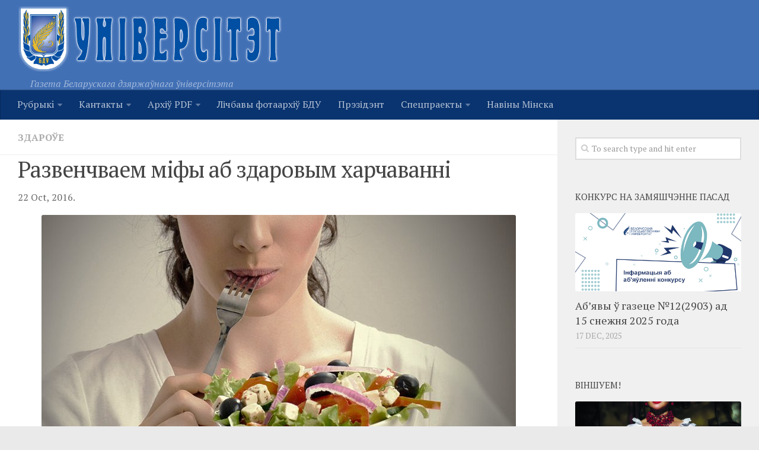

--- FILE ---
content_type: text/html; charset=UTF-8
request_url: http://www.gazeta.bsu.by/2016/10/razvenchvaem-mify-ab-zdarovym-xarchavanni-2/
body_size: 142965
content:
<!DOCTYPE html> 
<html class="no-js" lang="be-BY">

<head>
	<meta charset="UTF-8">
	<meta name="viewport" content="width=device-width, initial-scale=1.0">
	<link rel="profile" href="http://gmpg.org/xfn/11">
	<link rel="pingback" href="http://www.gazeta.bsu.by/xmlrpc.php">
	
	<title>Развенчваем міфы аб здаровым харчаванні &#8212; Унiверсiтэт</title>
<script>document.documentElement.className = document.documentElement.className.replace("no-js","js");</script>
<link rel='dns-prefetch' href='//www.gazeta.bsu.by' />
<link rel='dns-prefetch' href='//s.w.org' />
<link rel="alternate" type="application/rss+xml" title="Унiверсiтэт &raquo; Стужка" href="http://www.gazeta.bsu.by/feed/" />
<link rel="alternate" type="application/rss+xml" title="Унiверсiтэт &raquo; Стужка каментароў" href="http://www.gazeta.bsu.by/comments/feed/" />
<link href="//fonts.googleapis.com/css?family=PT+Serif:400,700,400italic&subset=latin,cyrillic-ext" rel="stylesheet" type="text/css">
		<script type="text/javascript">
			window._wpemojiSettings = {"baseUrl":"https:\/\/s.w.org\/images\/core\/emoji\/2.2.1\/72x72\/","ext":".png","svgUrl":"https:\/\/s.w.org\/images\/core\/emoji\/2.2.1\/svg\/","svgExt":".svg","source":{"concatemoji":"http:\/\/www.gazeta.bsu.by\/wp-includes\/js\/wp-emoji-release.min.js?ver=4.7.29"}};
			!function(t,a,e){var r,n,i,o=a.createElement("canvas"),l=o.getContext&&o.getContext("2d");function c(t){var e=a.createElement("script");e.src=t,e.defer=e.type="text/javascript",a.getElementsByTagName("head")[0].appendChild(e)}for(i=Array("flag","emoji4"),e.supports={everything:!0,everythingExceptFlag:!0},n=0;n<i.length;n++)e.supports[i[n]]=function(t){var e,a=String.fromCharCode;if(!l||!l.fillText)return!1;switch(l.clearRect(0,0,o.width,o.height),l.textBaseline="top",l.font="600 32px Arial",t){case"flag":return(l.fillText(a(55356,56826,55356,56819),0,0),o.toDataURL().length<3e3)?!1:(l.clearRect(0,0,o.width,o.height),l.fillText(a(55356,57331,65039,8205,55356,57096),0,0),e=o.toDataURL(),l.clearRect(0,0,o.width,o.height),l.fillText(a(55356,57331,55356,57096),0,0),e!==o.toDataURL());case"emoji4":return l.fillText(a(55357,56425,55356,57341,8205,55357,56507),0,0),e=o.toDataURL(),l.clearRect(0,0,o.width,o.height),l.fillText(a(55357,56425,55356,57341,55357,56507),0,0),e!==o.toDataURL()}return!1}(i[n]),e.supports.everything=e.supports.everything&&e.supports[i[n]],"flag"!==i[n]&&(e.supports.everythingExceptFlag=e.supports.everythingExceptFlag&&e.supports[i[n]]);e.supports.everythingExceptFlag=e.supports.everythingExceptFlag&&!e.supports.flag,e.DOMReady=!1,e.readyCallback=function(){e.DOMReady=!0},e.supports.everything||(r=function(){e.readyCallback()},a.addEventListener?(a.addEventListener("DOMContentLoaded",r,!1),t.addEventListener("load",r,!1)):(t.attachEvent("onload",r),a.attachEvent("onreadystatechange",function(){"complete"===a.readyState&&e.readyCallback()})),(r=e.source||{}).concatemoji?c(r.concatemoji):r.wpemoji&&r.twemoji&&(c(r.twemoji),c(r.wpemoji)))}(window,document,window._wpemojiSettings);
		</script>
		<style type="text/css">
img.wp-smiley,
img.emoji {
	display: inline !important;
	border: none !important;
	box-shadow: none !important;
	height: 1em !important;
	width: 1em !important;
	margin: 0 .07em !important;
	vertical-align: -0.1em !important;
	background: none !important;
	padding: 0 !important;
}
</style>
<link rel='stylesheet' id='h5ab-print-font-awesome-css'  href='http://www.gazeta.bsu.by/wp-content/plugins/print-post-and-page/css/font-awesome.min.css?ver=4.7.29' type='text/css' media='all' />
<link rel='stylesheet' id='h5ab-print-css-css'  href='http://www.gazeta.bsu.by/wp-content/plugins/print-post-and-page/css/h5ab-print.min.css?ver=4.7.29' type='text/css' media='all' />
<link rel='stylesheet' id='advpsStyleSheet-css'  href='http://www.gazeta.bsu.by/wp-content/plugins/advanced-post-slider/advps-style.css?ver=4.7.29' type='text/css' media='all' />
<link rel='stylesheet' id='slideshow-jquery-image-gallery-stylesheet_functional-css'  href='http://www.gazeta.bsu.by/wp-content/plugins/slideshow-jquery-image-gallery/style/SlideshowPlugin/functional.css?ver=2.3.1' type='text/css' media='all' />
<link rel='stylesheet' id='slideshow-jquery-image-gallery-ajax-stylesheet_style-light-css'  href='http://www.gazeta.bsu.by/wp-admin/admin-ajax.php?action=slideshow_jquery_image_gallery_load_stylesheet&#038;style=style-light&#038;ver=2.3.1' type='text/css' media='all' />
<link rel='stylesheet' id='slideshow-jquery-image-gallery-ajax-stylesheet_style-dark-css'  href='http://www.gazeta.bsu.by/wp-admin/admin-ajax.php?action=slideshow_jquery_image_gallery_load_stylesheet&#038;style=style-dark&#038;ver=2.3.1' type='text/css' media='all' />
<link rel='stylesheet' id='social_likes_style_flat-css'  href='http://www.gazeta.bsu.by/wp-content/plugins/wp-social-likes/css/social-likes_flat.css?ver=4.7.29' type='text/css' media='all' />
<link rel='stylesheet' id='social_likes_custom_buttons-css'  href='http://www.gazeta.bsu.by/wp-content/plugins/wp-social-likes/css/custom-buttons.css?ver=4.7.29' type='text/css' media='all' />
<link rel='stylesheet' id='social_likes_style_flat_custom_buttons-css'  href='http://www.gazeta.bsu.by/wp-content/plugins/wp-social-likes/css/custom-buttons_flat.css?ver=4.7.29' type='text/css' media='all' />
<link rel='stylesheet' id='style-css'  href='http://www.gazeta.bsu.by/wp-content/themes/hueman/style.css?ver=4.7.29' type='text/css' media='all' />
<link rel='stylesheet' id='responsive-css'  href='http://www.gazeta.bsu.by/wp-content/themes/hueman/responsive.css?ver=4.7.29' type='text/css' media='all' />
<link rel='stylesheet' id='font-awesome-css'  href='http://www.gazeta.bsu.by/wp-content/themes/hueman/fonts/font-awesome.min.css?ver=4.7.29' type='text/css' media='all' />
<link rel='stylesheet' id='fancybox-css'  href='http://www.gazeta.bsu.by/wp-content/plugins/easy-fancybox/css/jquery.fancybox.min.css?ver=1.3.24' type='text/css' media='screen' />
<script type='text/javascript' src='http://www.gazeta.bsu.by/wp-includes/js/jquery/jquery.js?ver=1.12.4'></script>
<script type='text/javascript' src='http://www.gazeta.bsu.by/wp-includes/js/jquery/jquery-migrate.min.js?ver=1.4.1'></script>
<script type='text/javascript' src='http://www.gazeta.bsu.by/wp-content/plugins/advanced-post-slider/js/advps.frnt.script.js?ver=4.7.29'></script>
<script type='text/javascript' src='http://www.gazeta.bsu.by/wp-content/plugins/advanced-post-slider/bxslider/jquery.bxslider.min.js?ver=4.7.29'></script>
<script type='text/javascript' src='http://www.gazeta.bsu.by/wp-content/plugins/wp-social-likes/js/social-likes.min.js?ver=4.7.29'></script>
<script type='text/javascript' src='http://www.gazeta.bsu.by/wp-content/plugins/wp-social-likes/js/custom-buttons.js?ver=4.7.29'></script>
<script type='text/javascript' src='http://www.gazeta.bsu.by/wp-content/themes/hueman/js/jquery.flexslider.min.js?ver=4.7.29'></script>
<link rel='https://api.w.org/' href='http://www.gazeta.bsu.by/wp-json/' />
<link rel="EditURI" type="application/rsd+xml" title="RSD" href="http://www.gazeta.bsu.by/xmlrpc.php?rsd" />
<link rel="wlwmanifest" type="application/wlwmanifest+xml" href="http://www.gazeta.bsu.by/wp-includes/wlwmanifest.xml" /> 
<link rel='prev' title='Гай. Кубак. Першакурснікі' href='http://www.gazeta.bsu.by/2016/10/gaj-kubak-pershakursniki/' />
<link rel='next' title='Шлях адукацыйнага працэсу – развіццё' href='http://www.gazeta.bsu.by/2016/10/shlyax-adukacyjnaga-pracesu-razviccyo/' />
<meta name="generator" content="WordPress 4.7.29" />
<link rel="canonical" href="http://www.gazeta.bsu.by/2016/10/razvenchvaem-mify-ab-zdarovym-xarchavanni-2/" />
<link rel='shortlink' href='http://www.gazeta.bsu.by/?p=17560' />
<link rel="alternate" type="application/json+oembed" href="http://www.gazeta.bsu.by/wp-json/oembed/1.0/embed?url=http%3A%2F%2Fwww.gazeta.bsu.by%2F2016%2F10%2Frazvenchvaem-mify-ab-zdarovym-xarchavanni-2%2F" />
<link rel="alternate" type="text/xml+oembed" href="http://www.gazeta.bsu.by/wp-json/oembed/1.0/embed?url=http%3A%2F%2Fwww.gazeta.bsu.by%2F2016%2F10%2Frazvenchvaem-mify-ab-zdarovym-xarchavanni-2%2F&#038;format=xml" />
<!-- Favicon Rotator -->
<link rel="shortcut icon" href="http://www.gazeta.bsu.by/wp-content/uploads/2017/03/index.jpg" />
<!-- End Favicon Rotator -->
<!-- <meta name="NextGEN" version="3.2.23" /> -->
<!--[if lt IE 9]>
<script src="http://www.gazeta.bsu.by/wp-content/themes/hueman/js/ie/html5.js"></script>
<script src="http://www.gazeta.bsu.by/wp-content/themes/hueman/js/ie/selectivizr.js"></script>
<![endif]-->
<style type="text/css">.broken_link, a.broken_link {
	text-decoration: line-through;
}</style><style type="text/css">
/* Dynamic CSS: For no styles in head, copy and put the css below in your child theme's style.css, disable dynamic styles */
body { font-family: "PT Serif", serif; }
.boxed #wrapper, .container-inner { max-width: 1530px; }

.s2 .post-nav li a:hover i,
.s2 .widget_rss ul li a,
.s2 .widget_calendar a,
.s2 .alx-tab .tab-item-category a,
.s2 .alx-posts .post-item-category a,
.s2 .alx-tab li:hover .tab-item-title a,
.s2 .alx-tab li:hover .tab-item-comment a,
.s2 .alx-posts li:hover .post-item-title a { color: #3b8dbd; }

.s2 .sidebar-top,
.s2 .sidebar-toggle,
.post-comments,
.jp-play-bar,
.jp-volume-bar-value,
.s2 .widget_calendar caption { background-color: #3b8dbd; }

.s2 .alx-tabs-nav li.active a { border-bottom-color: #3b8dbd; }
.post-comments span:before { border-right-color: #3b8dbd; }				
				

.search-expand,
#nav-topbar.nav-container { background-color: #0a3470; }
@media only screen and (min-width: 720px) {
	#nav-topbar .nav ul { background-color: #0a3470; }
}			
				

#header { background-color: #4270b5; }
@media only screen and (min-width: 720px) {
	#nav-header .nav ul { background-color: #4270b5; }
}			
				

#nav-header.nav-container { background-color: #0a3470; }
@media only screen and (min-width: 720px) {
	#nav-header .nav ul { background-color: #0a3470; }
}			
				
.site-title a img { max-height: 110px; }
img { -webkit-border-radius: 3px; border-radius: 3px; }
</style>
</head>

<body class="post-template-default single single-post postid-17560 single-format-standard col-2cl boxed mobile-sidebar-hide chrome">

<div id="wrapper">

	<header id="header">
	
				
		<div class="container group">
			<div class="container-inner">
				
<table><tr>		
<td width="600px">
				<div class="group pad">
					<p class="site-title"><a href="http://www.gazeta.bsu.by/" rel="home"><img src="http://www.gazeta.bsu.by/wp-content/uploads/2015/05/2_stroke_n_glow.png" alt="Унiверсiтэт"></a></p>
				<p class="site-description">Газета Беларускага дзяржаўнага ўніверсітэта</p>				</div>	
</td>
<td style="padding:30px">							<div id="header-ads">
											</div><!--/#header-ads-->			
</td>
<td style="padding:30px">		
<div id="header-ads2">
</div><!--/#header-ads2-->
</td>
</tr></table>
									<nav class="nav-container group" id="nav-header">
						<div class="nav-toggle"><i class="fa fa-bars"></i></div>
						<div class="nav-text"><!-- put your mobile menu text here --></div>
						<div class="nav-wrap container"><ul id="menu-top-menyu" class="nav container-inner group"><li id="menu-item-8454" class="menu-item menu-item-type-post_type menu-item-object-page menu-item-has-children menu-item-8454"><a href="http://www.gazeta.bsu.by/rubryki/">Рубрыкi</a>
<ul class="sub-menu">
	<li id="menu-item-8611" class="menu-item menu-item-type-custom menu-item-object-custom menu-item-8611"><a href="http://www.gazeta.bsu.by/rubryki/">УСЕ РУБРЫКI</a></li>
	<li id="menu-item-8455" class="menu-item menu-item-type-taxonomy menu-item-object-category menu-item-8455"><a href="http://www.gazeta.bsu.by/category/%d0%b0%d0%ba%d1%82%d1%83%d0%b0%d0%bb%d1%8c%d0%bd%d0%b0/">Актуальна</a></li>
	<li id="menu-item-8456" class="menu-item menu-item-type-taxonomy menu-item-object-category menu-item-8456"><a href="http://www.gazeta.bsu.by/category/studencki-intares/">Студэнцкі інтарэс</a></li>
	<li id="menu-item-8464" class="menu-item menu-item-type-taxonomy menu-item-object-category menu-item-8464"><a href="http://www.gazeta.bsu.by/category/inicyyatyvy/">Ініцыятывы</a></li>
	<li id="menu-item-8463" class="menu-item menu-item-type-taxonomy menu-item-object-category menu-item-8463"><a href="http://www.gazeta.bsu.by/category/impreza/">Імпрэза</a></li>
	<li id="menu-item-8462" class="menu-item menu-item-type-taxonomy menu-item-object-category menu-item-8462"><a href="http://www.gazeta.bsu.by/category/vyxavanne/">Выхаванне</a></li>
	<li id="menu-item-8459" class="menu-item menu-item-type-taxonomy menu-item-object-category menu-item-8459"><a href="http://www.gazeta.bsu.by/category/navuka/">Навука</a></li>
	<li id="menu-item-8461" class="menu-item menu-item-type-taxonomy menu-item-object-category menu-item-8461"><a href="http://www.gazeta.bsu.by/category/%d0%b0%d1%81%d0%be%d0%b1%d1%8b/">Асобы</a></li>
	<li id="menu-item-8457" class="menu-item menu-item-type-taxonomy menu-item-object-category menu-item-8457"><a href="http://www.gazeta.bsu.by/category/intervyu/">Інтэрв&#8217;ю</a></li>
	<li id="menu-item-8460" class="menu-item menu-item-type-taxonomy menu-item-object-category menu-item-8460"><a href="http://www.gazeta.bsu.by/category/%d0%b2%d0%b5%d1%81%d1%82%d0%ba%d1%96-%d0%b7-%d1%84%d0%b0%d0%ba%d1%83%d0%bb%d1%8c%d1%82%d1%8d%d1%82%d0%b0%d1%9e/">Весткі з факультэтаў</a></li>
</ul>
</li>
<li id="menu-item-8120" class="menu-item menu-item-type-post_type menu-item-object-page menu-item-has-children menu-item-8120"><a href="http://www.gazeta.bsu.by/kontakty/">Кантакты</a>
<ul class="sub-menu">
	<li id="menu-item-8122" class="menu-item menu-item-type-post_type menu-item-object-page menu-item-8122"><a href="http://www.gazeta.bsu.by/redakciya/">Рэдакцыя</a></li>
	<li id="menu-item-8121" class="menu-item menu-item-type-post_type menu-item-object-page menu-item-8121"><a href="http://www.gazeta.bsu.by/kontakty/sample-page-2/">Пра сайт</a></li>
</ul>
</li>
<li id="menu-item-8123" class="menu-item menu-item-type-post_type menu-item-object-page menu-item-has-children menu-item-8123"><a href="http://www.gazeta.bsu.by/arxiv-pdf/">Архіў PDF</a>
<ul class="sub-menu">
	<li id="menu-item-16244" class="menu-item menu-item-type-custom menu-item-object-custom menu-item-16244"><a href="http://www.gazeta.bsu.by/arxiv-pdf/">Архіў 2019–2025</a></li>
	<li id="menu-item-9459" class="menu-item menu-item-type-custom menu-item-object-custom menu-item-9459"><a href="http://elib.bsu.by/handle/123456789/107536">Архіў 2010–2018</a></li>
</ul>
</li>
<li id="menu-item-37520" class="menu-item menu-item-type-custom menu-item-object-custom menu-item-37520"><a href="https://earchives.bsu.by/">Лічбавы фотаархіў БДУ</a></li>
<li id="menu-item-36516" class="menu-item menu-item-type-taxonomy menu-item-object-category menu-item-36516"><a href="http://www.gazeta.bsu.by/category/president/">Прэзідэнт</a></li>
<li id="menu-item-36539" class="menu-item menu-item-type-taxonomy menu-item-object-category menu-item-has-children menu-item-36539"><a href="http://www.gazeta.bsu.by/category/specpraekty/">Спецпраекты</a>
<ul class="sub-menu">
	<li id="menu-item-36541" class="menu-item menu-item-type-taxonomy menu-item-object-category menu-item-36541"><a href="http://www.gazeta.bsu.by/category/history/">Год гістарычнай памяці</a></li>
	<li id="menu-item-36540" class="menu-item menu-item-type-taxonomy menu-item-object-category menu-item-36540"><a href="http://www.gazeta.bsu.by/category/god-maloy-radzimy/">Год малой радзімы</a></li>
	<li id="menu-item-37249" class="menu-item menu-item-type-taxonomy menu-item-object-category menu-item-37249"><a href="http://www.gazeta.bsu.by/category/god-miru-i-stvarennya/">Год міру і стварэння</a></li>
</ul>
</li>
<li id="menu-item-37256" class="menu-item menu-item-type-taxonomy menu-item-object-category menu-item-37256"><a href="http://www.gazeta.bsu.by/category/naviny-minska/">Навіны Мінска</a></li>
</ul></div>
					</nav><!--/#nav-header-->
								
			</div><!--/.container-inner-->
		</div><!--/.container-->
	</header><!--/#header-->
	
	<div class="container" id="page">
		<div class="container-inner">			
			<div class="main">
				<div class="main-inner group">
<section class="content">
	
	<div class="page-title pad group">

			<ul class="meta-single group">
			<li class="category"><a href="http://www.gazeta.bsu.by/category/zdaro%d1%9ee/" rel="category tag">Здароўе</a></li>
					</ul>
		
	
</div><!--/.page-title-->	
	<div class="pad group">
		
					<article class="post-17560 post type-post status-publish format-standard has-post-thumbnail hentry category-zdaroe">	
				<div class="post-inner group">
					
					<h1 class="post-title">Развенчваем міфы аб здаровым харчаванні</h1>
				
										
					<div class="clear"></div>

<p>22 Oct, 2016.  <!--<div class="tptn_counter" id="tptn_counter_17560"><script type="text/javascript" data-cfasync="false" src="http://www.gazeta.bsu.by/?top_ten_id=17560&amp;view_counter=1&amp;_wpnonce=d2a98eff48"></script></div>--></p>

					<div class="entry">	
						<div class="entry-inner js-mediator-article">
							<p><a href="http://www.gazeta.bsu.by/wp-content/uploads/2016/10/pravilnoe-pitanie-na-nedelju-1.jpg" rel="attachment wp-att-17564"><img class="aligncenter wp-image-17564 size-full" src="http://www.gazeta.bsu.by/wp-content/uploads/2016/10/pravilnoe-pitanie-na-nedelju-1.jpg" alt="pravilnoe-pitanie-mify" width="800" height="481" srcset="http://www.gazeta.bsu.by/wp-content/uploads/2016/10/pravilnoe-pitanie-na-nedelju-1.jpg 800w, http://www.gazeta.bsu.by/wp-content/uploads/2016/10/pravilnoe-pitanie-na-nedelju-1-300x180.jpg 300w, http://www.gazeta.bsu.by/wp-content/uploads/2016/10/pravilnoe-pitanie-na-nedelju-1-768x462.jpg 768w" sizes="(max-width: 800px) 100vw, 800px" /></a></p>
<div><strong>Міфы аб харчаванні і розных «паляпшальніках» здароўя гуляюць па інтэрнэт-прасторы з зайздросным пастаянствам.</strong></div>
</p>
<p>Што ўключае ў сябе паняцце «здаровае харчаванне»? Тэма гэта аб&#8217;ёмная і неверагодна цікавая. І вельмі важная для беларусаў, нацыянальная кухня якіх далёкая, па сутнасці, ад таго, што сёння спецыялісты называюць гэтым словазлучэннем&#8230; Адказ на пастаўленае пытанне пашукаем разам з дырэктарам Цэнтра аздараўленчага харчавання і садзейнічання здароўю, доктарам медыцынскіх навук Элеанорай КАПІТОНАВАЙ.</p>
<blockquote><div id="attachment_17568" style="width: 273px" class="wp-caption alignright"><a href="http://www.gazeta.bsu.by/wp-content/uploads/2016/10/29-24_0.jpg" rel="attachment wp-att-17568"><img class="wp-image-17568 size-full" src="http://www.gazeta.bsu.by/wp-content/uploads/2016/10/29-24_0.jpg" alt="Дырэктар Цэнтра аздараўленчага харчавання і садзейнічання здароўю д. м. н. Элеанора Капiтонава" width="263" height="391" srcset="http://www.gazeta.bsu.by/wp-content/uploads/2016/10/29-24_0.jpg 263w, http://www.gazeta.bsu.by/wp-content/uploads/2016/10/29-24_0-202x300.jpg 202w" sizes="(max-width: 263px) 100vw, 263px" /></a><p class="wp-caption-text">Дырэктар Цэнтра аздараўленчага харчавання і садзейнічання здароўю д. м. н. Элеанора Капiтонава</p></div>
<p>— Здаровае харчаванне — гэта ежа, якая забяспечвае максімальны ўзровень здароўя чалавека. Спажыўныя рэчывы даюць арганізму энергію, а таксама служаць будаўнічым матэрыялам для аднаўлення затрачаных рэсурсаў. У арганізме пастаянна адбываюцца працэсы разбурэння старых кампанентаў і будаўніцтва новых — ім на замену. Для гэтага бесперапыннага працэсу распаду і сінтэзу і патрэбны ўсе рэчывы, якія чалавек атрымлівае з ежы, вады і паветра.</p>
</blockquote>
<p><em><strong>— Што адбываецца, калі штосьці ў рацыёне пераважае? Як можна ацаніць з гэтай пазіцыі харчаванне беларусаў?</strong></em><br />
 — Бялкі, тлушчы і вугляводы — гэта асноўныя спажыўныя рэчывы, якія змяшчаюцца ў ежы, і яны павінны паступаць у арганізм штодня. Кожны з гэтых кампанентаў выконвае самыя разнастайныя функцыі, якія заключаюцца не толькі ў забеспячэнні арганізма энергетычным і будаўнічым матэрыялам. Напрыклад, некаторыя бялкі служаць у якасці «перавозчыкаў« для іншых рэчываў — вітамінаў, многіх мінералаў, дастаўляючы іх да «месца прызначэння»; тлушчы з&#8217;яўляюцца асновай важных гармонаў; без вугляводнага кампанента «заржавелі» б нашы суставы&#8230;<br />
 Але калі гаварыць толькі пра спажыўную каштоўнасць асобных кампанентаў ежы, то важна разумець, што для дасягнення максімальнага ўзроўню здароўя бялкі, тлушчы і вугляводы павінны паступаць у арганізм у пэўных суадносінах, розных для кожнага ўзроставага перыяду жыцця.<br />
 А для таго, каб чагосьці не аказалася ў празмернай колькасці або ў дэфіцыце, прырода прадугледзела шматлікія механізмы ператварэння адных кампанентаў ежы ў іншыя. Калі не хапае асноўнага энергетычнага «паліва» — вугляводаў — арганізм сінтэзуе іх з бялкоў або тлушчаў; адзін від амінакіслот пераводзіць у іншыя, самастойна ўмее сінтэзаваць многія тлушчавыя, вугляводныя і бялковыя кампаненты; лішак вугляводаў пераводзіць у тлушчы, лішак бялкоў — у вугляводы, нуклеінавыя кіслоты і мачавую кіслату і г.д. Аднак пры працяглым лішку або дэфіцыце тых ці іншых кампанентаў харчавання прыстасавальніцкія механізмы знясільваюцца, і ў чалавека пачынаюцца розныя праблемы са здароўем, якія на медыцынскай мове называюцца аліментарна-залежнымі, звязанымі з харчаваннем. У гэтым сэнсе харчаванне сярэднестатыстычнага беларуса вельмі далёкае ад здаровага, бо вылучаецца высокай каларыйнасцю, празмерным спажываннем жывёльных тлушчаў і цукру пры недахопе якаснага жывёльнага бялку і клятчаткі з агародніны і фруктаў. Як вынік — высокі ўзровень усяго спектра аліментарна-залежных захворванняў. І на першым месцы ў структуры смяротнасці нашага насельніцтва менавіта гэтыя захворванні — сардэчна-сасудзістыя і анкалагічныя.<br />
 <em><strong>— Для чаго нам патрэбны клятчатка, баласныя рэчывы, і як зразумець, колькі неабходна менавіта табе?</strong></em><br />
 — Аснову здаровага харчавання складаюць вугляводы — маю на ўвазе ўсё, што расце. Расліны выкарыстоўваюць энергію сонца для сінтэзу вугляводаў, такім чынам, калі мы ўжываем расліны, то спажываем сонечную энергію. Толькі расліны здольныя сінтэзаваць вугляводы. Ні жывёлы, ні чалавек на гэта не здольны. Клятчатка — гэта абалонка клетак раслін. У арганізме чалавека няма ферментаў, якія маглі б расшчапляць клятчатку, затое такія ферменты ёсць у кішэчнай мікрафлоры, тоўстай кішцы. Без кішэчных мікраарганізмаў чалавек жыць не можа — гэта ўжо даўно было даказана навукай.<br />
 Кішэчныя мікробы выконваюць некалькі важных функцый: пастаянна трымаюць у баявой гатоўнасці наш імунітэт; сінтэзуюць звыш дзясятка незаменных кампанентаў жыццядзейнасці; падсілкоўваюць клеткі тоўстай кішкі і г.д.<br />
 Без клятчаткі кішэчныя мікраарганізмы проста прападуць, іх жыццядзейнасць парушыцца, і, адпаведна, парушыцца жыццядзейнасць усяго арганізма. Таму да мікробаў трэба ставіцца паважліва і абавязкова забяспечваць іх ежай, неабходнымі ім рэчывамі, у прыватнасці клятчаткай або харчовымі валокнамі. Яны ў вялікай колькасці змяшчаюцца ў збожжавых, агародніне, фруктах, асабліва ў абалонцы зерня і лупінах. Вось чаму так важна ўжываць неачышчаныя, нерафінаваныя прадукты: кашы з неачышчаных круп, шматкоў з плюшчанага зерня, цэльназерневы хлеб, плады з лупінай&#8230; Калі такой ежы ў рацыёне недастаткова, дэфіцыт клятчаткі можна аднавіць, дадаючы ў стравы прамыслова вырабленае вотруб&#8217;е або клятчатку. Даросламу дастаткова 25-35 г клятчаткі ў суткі.<br />
 <em><strong>— У якіх працэсах удзельнічаюць вітаміны і мікраэлементы? Ці ёсць шанц атрымаць іх з ежай?</strong></em><br />
 — У ежы, акрамя асноўных спажыўных кампанентаў (нутрыентаў), змяшчаюцца яшчэ і такія рэчывы, якія патрэбны арганізму ў вельмі невялікай колькасці — іх называюць мікранутрыентамі. Гэта вітаміны і мінеральныя рэчывы. Мікранутрыенты з&#8217;яўляюцца складовай часткай ферментаў, гармонаў, удзельнічаюць у многіх біяхімічных рэакцыях абмену рэчываў, таму з&#8217;яўляюцца абсалютна неабходнымі для жыцця. Большасць мікранутрыентаў у арганізме чалавека не выпрацоўваюцца, а паступаюць з ежай і вадой.<br />
 Працяглы дэфіцыт асобных мікранутрыентаў або пастаяннае іх празмернае паступленне выклікае цяжкія наступствы.<br />
 Самы вядомы прыклад — дэфіцыт ёду, у выніку чаго развіваецца парушэнне функцыі шчытападобнай залозы і — як следства — парушэнне росту, развіцця, разумовая адсталасць. Таму на сучасным этапе даследаванне мікраэлементнага складу арганізма чалавека набывае такое ж значэнне, як правядзенне электракардыяграфіі або флюараграфіі.<br />
 <em><strong>— Якія вонкавыя прыкметы будуць указваць на дэфіцыт нейкіх мікранутрыентаў?</strong></em><br />
 — Прыкметы могуць быць вельмі разнастайнымі, але добры ўрач заўсёды іх убачыць. Самыя відавочныя прыкметы — гэта «цвіценне» і крохкасць пазногцяў, павышанае выпадзенне валасоў, сухасць скуры, схільнасць да прастуд, хуткая стамляльнасць, парушэнне сну, праблемы са страваваннем, алергічныя праявы, павышаная кроватачывасць дзяснаў, у жанчын — нерэгулярны цыкл.<br />
 Вопытны ўрач, распытаўшы пацыента, можа накіраваць яго на даследаванне ўзроўню біяэлементаў, тым больш цяпер ёсць рэальная магчымасць вызначыць узровень біяэлементаў у арганізме па аналізе валасоў. Такі аналіз робяць цяпер і ў Мінску, у лабараторыі «SOL-іnstruments».</p>
<p><a href="http://www.gazeta.bsu.by/wp-content/uploads/2016/10/29-23_0.jpg" rel="attachment wp-att-17562"><img class="aligncenter wp-image-17562 size-full" src="http://www.gazeta.bsu.by/wp-content/uploads/2016/10/29-23_0.jpg" alt="pravilnoe-pitanie-mify" width="800" height="533" srcset="http://www.gazeta.bsu.by/wp-content/uploads/2016/10/29-23_0.jpg 800w, http://www.gazeta.bsu.by/wp-content/uploads/2016/10/29-23_0-300x200.jpg 300w, http://www.gazeta.bsu.by/wp-content/uploads/2016/10/29-23_0-768x512.jpg 768w" sizes="(max-width: 800px) 100vw, 800px" /></a><br />
 <em><strong>— Чаму многія замежныя і айчынныя спецыялісты пачалі актыўна выступаць супраць штучных вітамінаў? Ці ёсць для арганізма прынцыповая розніца, якія вітаміны спажываць — натуральныя або штучныя?</strong></em><br />
 — Паколькі мікранутрыентны дэфіцыт быў вядомы даўно, у медыцынскую практыку трывала ўвайшлі рэкамендацыі аднаўлення дэфіцыту вітаміннымі і мінеральнымі дабаўкамі. Задоўга да з&#8217;яўлення медыцынскіх вітамінных прэпаратаў цынгу лячылі лімонным сокам або настоем хвоі, «курыную слепату» — гогалем-могалем з малаком, а рахіт — пясочнымі і сонечнымі ваннамі. Усім добра вядомыя цудадзейныя пазбаўленні ад хвароб з дапамогай траваў, а гэта і ёсць класічная карэкцыя мікраэлементнага дысбалансу. Але фарміндустрыя прапанавала альтэрнатыўны, больш даступны варыянт — шырокі спектр самых разнастайных штучных вітамінных і мінеральных прэпаратаў, якія ў выніку раскручанай рэкламы пачалі прызначаць усім без разбору, па прынцыпе «горш не будзе», «на ўсякі выпадак». Даход ад продажу вітамінаў, мінеральных і іншых дабавак і сёння вылічваецца мільярдамі долараў. Аднак медыцынская навука не стаіць на месцы, і з цягам часу стаў відавочным той факт, што вітаміны, як і іншыя фармакалагічныя прэпараты, не варта прызначаць «на ўсякі выпадак». Акрамя таго, было даказана, што з натуральных харчовых прадуктаў або натуральнай расліннай сыравіны (травы, плады, насенне, сок, пылок і г.д.) мікранутрыенты засвойваюцца арганізмам больш эфектыўна. Гэта звязана з тым, што адладжаныя стагоддзямі прыродныя механізмы засваення рэчываў настроены на іх натуральнае паходжанне, а любая «хімія» патрабуе нейкіх новых шляхоў перапрацоўкі і засваення. Таму нярэдка штучныя вітамінныя прэпараты аказваюцца неэфектыўнымі.<br />
 Адсюль выснова: без яўнай неабходнасці прымаць вітамінна-мінеральныя комплексы не варта — вынік будзе нулявы.<br />
 Аднак калі ёсць прыкметы вітамінна-мінеральнага дэфіцыту, то выкарыстоўваць лепш дабаўкі з натуральнай сыравіны, пры іх адсутнасці — звычайныя вітамінна-мінеральныя комплексы таксама акажуць станоўчы эфект, але самае важнае — аптымізаваць харчаванне, ужываць разнастайную ежу, выкарыстоўваць свежае зяленіва, дадаваць у ежу насенне, спецыі з натуральных кампанентаў.<br />
 <em><strong>— Ці можа нейкі асаблівы спосаб харчавання спрыяць нашай маладосці і даўгалеццю? Якія прадукты і харчовыя паводзіны гэтаму перашкаджаюць?</strong></em><br />
 — Працягласць жыцця чалавека як віду Homo sapіens, на мой погляд, і без таго немалая і налічвае 110-120 гадоў. Пры гэтым сярэдняя працягласць жыцця сярэднестатыстычнага беларуса прыкладна 72 гады, гэта азначае, што кожны чалавек у нашай краіне мае рэзерв жыцця, роўны прыкладна 50 гадам. Іншымі словамі, запаволіць працэсы старэння і працягнуць жыццё з дапамогай правільнага харчавання і актыўнага ладу жыцця — задача абсалютна рэальная і па сілах кожнаму. Празмернае спажыванне тлушчаў, цукру і солі, лішняя вага, нізкая фізічная актыўнасць, курэнне, алкаголь, няўменне спраўляцца са стрэсавымі сітуацыямі скарачаюць жыццё значна мацней, чым любыя знешнія ўздзеянні.<br />
 Працэс старэння ў арганізме запраграмаваны на генетычным узроўні. Кожная клетка мае свой тэрмін жыцця і свой рэзерв нараджэння сабе падобных. Калі гэты рэзерв вычэрпваецца, арганізм памірае. Працэс абмену рэчываў і атрымання арганізмам энергіі заключаецца ў акісленні нутрыентаў, для чаго патрэбны кісларод. У працэсе біяхімічных рэакцый утвараюцца так званыя свабодныя радыкалы — агрэсіўныя формы кіслароду, яны вельмі актыўныя і разбуральна ўздзейнічаюць на клеткі. У арганізме ёсць уласныя механізмы абароны ад свабодных радыкалаў — гэта так званыя антыаксіданты. Для іх функцыянавання неабходны вітаміны А, Е, С, а таксама такія мікраэлементы, як селен, цынк, медзь, марганец. Натуральныя антыаксіданты чалавек атрымлівае з ежай, вадой і паветрам. Але ніводнае з пералічаных рэчываў не валодае самастойным антыаксідантным дзеяннем, толькі ў комплексе ўсе яны запавольваюць старэнне і падаўжаюць актыўнае жыццё. Вось чаму так важна харчавацца разнастайна — каб забяспечваць паступленне ў арганізм шырокага спектра розных нутрыентаў.<br />
 <em><strong>— Колькі вады неабходна арганізму? Якой яна павінна быць — ачышчанай з дапамогай фільтраў і сістэмы адваротнага осмасу, бутыляванай, мінеральнай?</strong></em><br />
 — Усе біяхімічныя рэакцыі ў арганізме адбываюцца ў водным асяроддзі, таму дастатковы водны баланс абсалютна неабходны. За суткі чалавек губляе да 2 л вадкасці з дыханнем, потам, мачой і фекаліямі. Гэтыя страты трэба аднаўляць. Шмат вады змяшчаецца ў харчовых прадуктах: у тварагу — да 80%, вараным мясе — да 40%, я ўжо не кажу пра вадкія стравы — суп, чай&#8230;<br />
 Так што палова, а тое і больш неабходнай вады паступае ў арганізм з ежай, таму чыстай пітной вады неабходна не больш за 1 л у суткі.<br />
 Вядома, трэба ўлічваць, што ў спёку ці пры вялікіх фізічных нагрузках вады можа спатрэбіцца і да 5 л у суткі.<br />
 Што да якасці пітной вады, то лепш за артэзіянскую не знайсці. Неабходна выкарыстоўваць натуральную ваду, якая змяшчае розныя солі — яны вельмі важныя для арганізма. Калі доўгі час карыстацца фільтраванай вадой, гэта прывядзе да дэфіцыту многіх хімічных элементаў, і тады давядзецца прымаць мінеральныя дабаўкі.<br />
 Піць ваду трэба тады, калі хочацца, пры гэтым абсалютна не важна, будзе гэта да, падчас або пасля прыёму ежы. На страваванні гэта ніяк не адаб&#8217;ецца. Тым не менш у нашай культуры заведзена ўжываць чай, каву, кампоты, кісялі пасля асноўных страў.</p>
<p><strong>Святлана БАРЫСЕНКА, &#8220;<a href="http://zviazda.by/be/news/20160728/1469722595-shto-uklyuchae-u-syabe-panyacce-zdarovae-harchavanne">Звязда</a>&#8220;</strong><br />
 <strong>Фота: Надзея Бужан</strong></p>
<div class="h5ab-print-button-container"><div class="h5ab-print-button h5ab-print-button-left" style="cursor: pointer; color: #3b8dbd"><i class="fa fa-print fa-2x"></i>
							<span>print</span></div></div>
<div class="tptn_counter" id="tptn_counter_17560"><script type="text/javascript" data-cfasync="false" src="http://www.gazeta.bsu.by/?top_ten_id=17560&amp;view_counter=1&amp;_wpnonce=d2a98eff48"></script></div><div class="social-likes social-likes_notext" data-title="Развенчваем міфы аб здаровым харчаванні" data-url="http://www.gazeta.bsu.by/2016/10/razvenchvaem-mify-ab-zdarovym-xarchavanni-2/" data-counters="yes"><div class="vkontakte" title="Share link on VK"></div><div class="facebook" title="Share link on Facebook"></div><div class="plusone" title="Share link on Google+"></div><div class="linkedin" title="Share link on LinkedIn"></div><div class="odnoklassniki" title="Share link on Odnoklassniki"></div><div class="mailru" title="Share link on Mail.ru"></div></div><form style="display: none;" class="sociallikes-livejournal-form"></form>													</div>
						<div class="clear"></div>				
					</div><!--/.entry-->
					
				</div><!--/.post-inner-->	
			</article>
			<!--/.post-->				
				
		<div class="clear"></div>
		
				
				
			<ul class="post-nav group">
		<li class="next"><a href="http://www.gazeta.bsu.by/2016/10/shlyax-adukacyjnaga-pracesu-razviccyo/" rel="next"><i class="fa fa-chevron-right"></i><strong>Наступны</strong> <span>Шлях адукацыйнага працэсу – развіццё</span></a></li>
		<li class="previous"><a href="http://www.gazeta.bsu.by/2016/10/gaj-kubak-pershakursniki/" rel="prev"><i class="fa fa-chevron-left"></i><strong>Ранейшы</strong> <span>Гай. Кубак. Першакурснікі</span></a></li>
	</ul>
		
		

<h4 class="heading">
	<i class="fa fa-hand-o-right"></i>Вам таксама можа спадабацца: </h4>

<ul class="related-posts group">
	
		<li class="related post-hover">
		<article class="post-35951 post type-post status-publish format-standard has-post-thumbnail hentry category-3 category-zdaroe category-psixalogiya">

			<div class="post-thumbnail">
				<a href="http://www.gazeta.bsu.by/2021/08/nemnogo-ob-anoreksii/" title="Немного об анорексии">
											<img width="520" height="245" src="http://www.gazeta.bsu.by/wp-content/uploads/2021/08/4fCh6xk-520x245.jpeg" class="attachment-thumb-medium size-thumb-medium wp-post-image" alt="" srcset="http://www.gazeta.bsu.by/wp-content/uploads/2021/08/4fCh6xk-520x245.jpeg 520w, http://www.gazeta.bsu.by/wp-content/uploads/2021/08/4fCh6xk-720x340.jpeg 720w" sizes="(max-width: 520px) 100vw, 520px" />																								</a>
							</div><!--/.post-thumbnail-->
			
			<div class="related-inner">
				
				<h4 class="post-title">
					<a href="http://www.gazeta.bsu.by/2021/08/nemnogo-ob-anoreksii/" rel="bookmark" title="Немного об анорексии">Немного об анорексии</a>
				</h4><!--/.post-title-->
				
				<div class="post-meta group">
					<p class="post-date">12 Aug, 2021</p>
				</div><!--/.post-meta-->
			
			</div><!--/.related-inner-->

		</article>
	</li><!--/.related-->
		<li class="related post-hover">
		<article class="post-33467 post type-post status-publish format-standard has-post-thumbnail hentry category-zdaroe category-psixalogiya">

			<div class="post-thumbnail">
				<a href="http://www.gazeta.bsu.by/2019/08/ot-ploxix-otnoshenij-v-seme-do-popadaniya-v-sektu-kakie-problemy-studentov-reshaet-psixologicheskaya-sluzhba-bgu/" title="От плохих отношений в семье до попадания в секту: какие проблемы студентов решает психологическая служба БГУ">
											<img width="520" height="245" src="http://www.gazeta.bsu.by/wp-content/uploads/2019/08/Психологическая-служба_главная-520x245.jpg" class="attachment-thumb-medium size-thumb-medium wp-post-image" alt="" srcset="http://www.gazeta.bsu.by/wp-content/uploads/2019/08/Психологическая-служба_главная-520x245.jpg 520w, http://www.gazeta.bsu.by/wp-content/uploads/2019/08/Психологическая-служба_главная-720x340.jpg 720w" sizes="(max-width: 520px) 100vw, 520px" />																								</a>
							</div><!--/.post-thumbnail-->
			
			<div class="related-inner">
				
				<h4 class="post-title">
					<a href="http://www.gazeta.bsu.by/2019/08/ot-ploxix-otnoshenij-v-seme-do-popadaniya-v-sektu-kakie-problemy-studentov-reshaet-psixologicheskaya-sluzhba-bgu/" rel="bookmark" title="От плохих отношений в семье до попадания в секту: какие проблемы студентов решает психологическая служба БГУ">От плохих отношений в семье до попадания в секту: какие проблемы студентов решает психологическая служба БГУ</a>
				</h4><!--/.post-title-->
				
				<div class="post-meta group">
					<p class="post-date">14 Aug, 2019</p>
				</div><!--/.post-meta-->
			
			</div><!--/.related-inner-->

		</article>
	</li><!--/.related-->
		<li class="related post-hover">
		<article class="post-38096 post type-post status-publish format-standard has-post-thumbnail hentry category-7 category-zdaroe category-konkursy category-kultura category-studencki-intares">

			<div class="post-thumbnail">
				<a href="http://www.gazeta.bsu.by/2024/10/kazka-na-kubku-pershakursnika-2024/" title="Казка на «Кубку першакурсніка – 2024»">
											<img width="520" height="245" src="http://www.gazeta.bsu.by/wp-content/uploads/2025/01/Пераможцы.-каманда-Калабарыкі-юрыдычнага-факультэту-520x245.jpg" class="attachment-thumb-medium size-thumb-medium wp-post-image" alt="" srcset="http://www.gazeta.bsu.by/wp-content/uploads/2025/01/Пераможцы.-каманда-Калабарыкі-юрыдычнага-факультэту-520x245.jpg 520w, http://www.gazeta.bsu.by/wp-content/uploads/2025/01/Пераможцы.-каманда-Калабарыкі-юрыдычнага-факультэту-720x340.jpg 720w" sizes="(max-width: 520px) 100vw, 520px" />																								</a>
							</div><!--/.post-thumbnail-->
			
			<div class="related-inner">
				
				<h4 class="post-title">
					<a href="http://www.gazeta.bsu.by/2024/10/kazka-na-kubku-pershakursnika-2024/" rel="bookmark" title="Казка на «Кубку першакурсніка – 2024»">Казка на «Кубку першакурсніка – 2024»</a>
				</h4><!--/.post-title-->
				
				<div class="post-meta group">
					<p class="post-date">29 Oct, 2024</p>
				</div><!--/.post-meta-->
			
			</div><!--/.related-inner-->

		</article>
	</li><!--/.related-->
		
</ul><!--/.post-related-->

		
				
	</div><!--/.pad-->
	
</section><!--/.content-->


	<div class="sidebar s1">
		
		<a class="sidebar-toggle" title="Expand Sidebar"><i class="fa icon-sidebar-toggle"></i></a>
		
		<div class="sidebar-content">
			
						
						
						
			<div id="search-3" class="widget widget_search"><form method="get" class="searchform themeform" action="http://www.gazeta.bsu.by/">
	<div>
		<input type="text" class="search" name="s" onblur="if(this.value=='')this.value='To search type and hit enter';" onfocus="if(this.value=='To search type and hit enter')this.value='';" value="To search type and hit enter" />
	</div>
</form></div><div id="alxposts-2" class="widget widget_alx_posts">
<h3>Конкурс на замяшчэнне пасад</h3>
			
	<ul class="alx-posts group thumbs-enabled">
				<li>
			
						<div class="post-item-thumbnail">
				<a href="http://www.gazeta.bsu.by/2025/12/abyavy-u-gazece-122903-ad-15-snezhnya-2025-goda/" title="Аб&#8217;явы ў газеце №12(2903) ад 15 снежня 2025 года">
											<img width="520" height="245" src="http://www.gazeta.bsu.by/wp-content/uploads/2023/01/конкурс-пасады-на-сайт-газеты.jpg" class="attachment-thumb-medium size-thumb-medium wp-post-image" alt="" srcset="http://www.gazeta.bsu.by/wp-content/uploads/2023/01/конкурс-пасады-на-сайт-газеты.jpg 520w, http://www.gazeta.bsu.by/wp-content/uploads/2023/01/конкурс-пасады-на-сайт-газеты-300x141.jpg 300w, http://www.gazeta.bsu.by/wp-content/uploads/2023/01/конкурс-пасады-на-сайт-газеты-720x340.jpg 720w" sizes="(max-width: 520px) 100vw, 520px" />																								</a>
			</div>
						
			<div class="post-item-inner group">
								<p class="post-item-title"><a href="http://www.gazeta.bsu.by/2025/12/abyavy-u-gazece-122903-ad-15-snezhnya-2025-goda/" rel="bookmark" title="Аб&#8217;явы ў газеце №12(2903) ад 15 снежня 2025 года">Аб&#8217;явы ў газеце №12(2903) ад 15 снежня 2025 года</a></p>
				<p class="post-item-date">17 Dec, 2025</p>			</div>
			
		</li>
					</ul><!--/.alx-posts-->

</div>
<div id="alxposts-3" class="widget widget_alx_posts">
<h3>Віншуем!</h3>
			
	<ul class="alx-posts group thumbs-enabled">
				<li>
			
						<div class="post-item-thumbnail">
				<a href="http://www.gazeta.bsu.by/2025/12/iryna-ramanouskaya-nerush-byla-mayoj-shkolaj-zhyccya/" title="Ірына Раманоўская: ансамбль «Неруш» быў маёй школай жыцця">
											<img width="520" height="245" src="http://www.gazeta.bsu.by/wp-content/uploads/2025/12/неруш2-520x245.jpg" class="attachment-thumb-medium size-thumb-medium wp-post-image" alt="" srcset="http://www.gazeta.bsu.by/wp-content/uploads/2025/12/неруш2-520x245.jpg 520w, http://www.gazeta.bsu.by/wp-content/uploads/2025/12/неруш2-720x340.jpg 720w" sizes="(max-width: 520px) 100vw, 520px" />																								</a>
			</div>
						
			<div class="post-item-inner group">
								<p class="post-item-title"><a href="http://www.gazeta.bsu.by/2025/12/iryna-ramanouskaya-nerush-byla-mayoj-shkolaj-zhyccya/" rel="bookmark" title="Ірына Раманоўская: ансамбль «Неруш» быў маёй школай жыцця">Ірына Раманоўская: ансамбль «Неруш» быў маёй школай жыцця</a></p>
				<p class="post-item-date">15 Dec, 2025</p>			</div>
			
		</li>
					</ul><!--/.alx-posts-->

</div>
<div id="archives-3" class="widget widget_archive"><h3>Архіў газеты</h3>		<label class="screen-reader-text" for="archives-dropdown-3">Архіў газеты</label>
		<select id="archives-dropdown-3" name="archive-dropdown" onchange='document.location.href=this.options[this.selectedIndex].value;'>
			
			<option value="">Выбярыце месяц</option>
				<option value='http://www.gazeta.bsu.by/2025/12/'> Снежань 2025 &nbsp;(8)</option>
	<option value='http://www.gazeta.bsu.by/2025/11/'> Лістапад 2025 &nbsp;(8)</option>
	<option value='http://www.gazeta.bsu.by/2025/10/'> Кастрычнік 2025 &nbsp;(7)</option>
	<option value='http://www.gazeta.bsu.by/2025/09/'> Верасень 2025 &nbsp;(7)</option>
	<option value='http://www.gazeta.bsu.by/2025/08/'> Жнівень 2025 &nbsp;(5)</option>
	<option value='http://www.gazeta.bsu.by/2025/07/'> Ліпень 2025 &nbsp;(7)</option>
	<option value='http://www.gazeta.bsu.by/2025/06/'> Чэрвень 2025 &nbsp;(9)</option>
	<option value='http://www.gazeta.bsu.by/2025/05/'> Травень 2025 &nbsp;(9)</option>
	<option value='http://www.gazeta.bsu.by/2025/04/'> Красавік 2025 &nbsp;(6)</option>
	<option value='http://www.gazeta.bsu.by/2025/03/'> Сакавік 2025 &nbsp;(6)</option>
	<option value='http://www.gazeta.bsu.by/2025/02/'> Люты 2025 &nbsp;(10)</option>
	<option value='http://www.gazeta.bsu.by/2025/01/'> Студзень 2025 &nbsp;(8)</option>
	<option value='http://www.gazeta.bsu.by/2024/12/'> Снежань 2024 &nbsp;(7)</option>
	<option value='http://www.gazeta.bsu.by/2024/11/'> Лістапад 2024 &nbsp;(8)</option>
	<option value='http://www.gazeta.bsu.by/2024/10/'> Кастрычнік 2024 &nbsp;(9)</option>
	<option value='http://www.gazeta.bsu.by/2024/09/'> Верасень 2024 &nbsp;(3)</option>
	<option value='http://www.gazeta.bsu.by/2024/08/'> Жнівень 2024 &nbsp;(4)</option>
	<option value='http://www.gazeta.bsu.by/2024/07/'> Ліпень 2024 &nbsp;(9)</option>
	<option value='http://www.gazeta.bsu.by/2024/06/'> Чэрвень 2024 &nbsp;(10)</option>
	<option value='http://www.gazeta.bsu.by/2024/05/'> Травень 2024 &nbsp;(6)</option>
	<option value='http://www.gazeta.bsu.by/2024/04/'> Красавік 2024 &nbsp;(4)</option>
	<option value='http://www.gazeta.bsu.by/2024/03/'> Сакавік 2024 &nbsp;(10)</option>
	<option value='http://www.gazeta.bsu.by/2024/02/'> Люты 2024 &nbsp;(10)</option>
	<option value='http://www.gazeta.bsu.by/2024/01/'> Студзень 2024 &nbsp;(16)</option>
	<option value='http://www.gazeta.bsu.by/2023/12/'> Снежань 2023 &nbsp;(1)</option>
	<option value='http://www.gazeta.bsu.by/2023/11/'> Лістапад 2023 &nbsp;(22)</option>
	<option value='http://www.gazeta.bsu.by/2023/10/'> Кастрычнік 2023 &nbsp;(4)</option>
	<option value='http://www.gazeta.bsu.by/2023/09/'> Верасень 2023 &nbsp;(9)</option>
	<option value='http://www.gazeta.bsu.by/2023/08/'> Жнівень 2023 &nbsp;(3)</option>
	<option value='http://www.gazeta.bsu.by/2023/07/'> Ліпень 2023 &nbsp;(6)</option>
	<option value='http://www.gazeta.bsu.by/2023/06/'> Чэрвень 2023 &nbsp;(6)</option>
	<option value='http://www.gazeta.bsu.by/2023/05/'> Травень 2023 &nbsp;(9)</option>
	<option value='http://www.gazeta.bsu.by/2023/04/'> Красавік 2023 &nbsp;(5)</option>
	<option value='http://www.gazeta.bsu.by/2023/03/'> Сакавік 2023 &nbsp;(10)</option>
	<option value='http://www.gazeta.bsu.by/2023/02/'> Люты 2023 &nbsp;(4)</option>
	<option value='http://www.gazeta.bsu.by/2023/01/'> Студзень 2023 &nbsp;(6)</option>
	<option value='http://www.gazeta.bsu.by/2022/12/'> Снежань 2022 &nbsp;(10)</option>
	<option value='http://www.gazeta.bsu.by/2022/11/'> Лістапад 2022 &nbsp;(5)</option>
	<option value='http://www.gazeta.bsu.by/2022/10/'> Кастрычнік 2022 &nbsp;(4)</option>
	<option value='http://www.gazeta.bsu.by/2022/09/'> Верасень 2022 &nbsp;(5)</option>
	<option value='http://www.gazeta.bsu.by/2022/08/'> Жнівень 2022 &nbsp;(4)</option>
	<option value='http://www.gazeta.bsu.by/2022/07/'> Ліпень 2022 &nbsp;(4)</option>
	<option value='http://www.gazeta.bsu.by/2022/06/'> Чэрвень 2022 &nbsp;(9)</option>
	<option value='http://www.gazeta.bsu.by/2022/05/'> Травень 2022 &nbsp;(3)</option>
	<option value='http://www.gazeta.bsu.by/2022/04/'> Красавік 2022 &nbsp;(1)</option>
	<option value='http://www.gazeta.bsu.by/2022/02/'> Люты 2022 &nbsp;(3)</option>
	<option value='http://www.gazeta.bsu.by/2022/01/'> Студзень 2022 &nbsp;(1)</option>
	<option value='http://www.gazeta.bsu.by/2021/12/'> Снежань 2021 &nbsp;(3)</option>
	<option value='http://www.gazeta.bsu.by/2021/11/'> Лістапад 2021 &nbsp;(4)</option>
	<option value='http://www.gazeta.bsu.by/2021/10/'> Кастрычнік 2021 &nbsp;(2)</option>
	<option value='http://www.gazeta.bsu.by/2021/09/'> Верасень 2021 &nbsp;(2)</option>
	<option value='http://www.gazeta.bsu.by/2021/08/'> Жнівень 2021 &nbsp;(6)</option>
	<option value='http://www.gazeta.bsu.by/2021/07/'> Ліпень 2021 &nbsp;(8)</option>
	<option value='http://www.gazeta.bsu.by/2021/06/'> Чэрвень 2021 &nbsp;(2)</option>
	<option value='http://www.gazeta.bsu.by/2021/05/'> Травень 2021 &nbsp;(3)</option>
	<option value='http://www.gazeta.bsu.by/2021/04/'> Красавік 2021 &nbsp;(6)</option>
	<option value='http://www.gazeta.bsu.by/2021/03/'> Сакавік 2021 &nbsp;(5)</option>
	<option value='http://www.gazeta.bsu.by/2021/01/'> Студзень 2021 &nbsp;(5)</option>
	<option value='http://www.gazeta.bsu.by/2020/12/'> Снежань 2020 &nbsp;(2)</option>
	<option value='http://www.gazeta.bsu.by/2020/11/'> Лістапад 2020 &nbsp;(5)</option>
	<option value='http://www.gazeta.bsu.by/2020/10/'> Кастрычнік 2020 &nbsp;(4)</option>
	<option value='http://www.gazeta.bsu.by/2020/09/'> Верасень 2020 &nbsp;(5)</option>
	<option value='http://www.gazeta.bsu.by/2020/07/'> Ліпень 2020 &nbsp;(5)</option>
	<option value='http://www.gazeta.bsu.by/2020/06/'> Чэрвень 2020 &nbsp;(4)</option>
	<option value='http://www.gazeta.bsu.by/2020/05/'> Травень 2020 &nbsp;(14)</option>
	<option value='http://www.gazeta.bsu.by/2020/04/'> Красавік 2020 &nbsp;(6)</option>
	<option value='http://www.gazeta.bsu.by/2020/03/'> Сакавік 2020 &nbsp;(5)</option>
	<option value='http://www.gazeta.bsu.by/2020/02/'> Люты 2020 &nbsp;(6)</option>
	<option value='http://www.gazeta.bsu.by/2020/01/'> Студзень 2020 &nbsp;(6)</option>
	<option value='http://www.gazeta.bsu.by/2019/12/'> Снежань 2019 &nbsp;(13)</option>
	<option value='http://www.gazeta.bsu.by/2019/11/'> Лістапад 2019 &nbsp;(9)</option>
	<option value='http://www.gazeta.bsu.by/2019/10/'> Кастрычнік 2019 &nbsp;(11)</option>
	<option value='http://www.gazeta.bsu.by/2019/09/'> Верасень 2019 &nbsp;(9)</option>
	<option value='http://www.gazeta.bsu.by/2019/08/'> Жнівень 2019 &nbsp;(6)</option>
	<option value='http://www.gazeta.bsu.by/2019/07/'> Ліпень 2019 &nbsp;(9)</option>
	<option value='http://www.gazeta.bsu.by/2019/06/'> Чэрвень 2019 &nbsp;(8)</option>
	<option value='http://www.gazeta.bsu.by/2019/05/'> Травень 2019 &nbsp;(6)</option>
	<option value='http://www.gazeta.bsu.by/2019/04/'> Красавік 2019 &nbsp;(22)</option>
	<option value='http://www.gazeta.bsu.by/2019/03/'> Сакавік 2019 &nbsp;(21)</option>
	<option value='http://www.gazeta.bsu.by/2019/02/'> Люты 2019 &nbsp;(22)</option>
	<option value='http://www.gazeta.bsu.by/2019/01/'> Студзень 2019 &nbsp;(21)</option>
	<option value='http://www.gazeta.bsu.by/2018/12/'> Снежань 2018 &nbsp;(19)</option>
	<option value='http://www.gazeta.bsu.by/2018/11/'> Лістапад 2018 &nbsp;(20)</option>
	<option value='http://www.gazeta.bsu.by/2018/10/'> Кастрычнік 2018 &nbsp;(19)</option>
	<option value='http://www.gazeta.bsu.by/2018/09/'> Верасень 2018 &nbsp;(22)</option>
	<option value='http://www.gazeta.bsu.by/2018/08/'> Жнівень 2018 &nbsp;(21)</option>
	<option value='http://www.gazeta.bsu.by/2018/07/'> Ліпень 2018 &nbsp;(15)</option>
	<option value='http://www.gazeta.bsu.by/2018/06/'> Чэрвень 2018 &nbsp;(23)</option>
	<option value='http://www.gazeta.bsu.by/2018/05/'> Травень 2018 &nbsp;(23)</option>
	<option value='http://www.gazeta.bsu.by/2018/04/'> Красавік 2018 &nbsp;(20)</option>
	<option value='http://www.gazeta.bsu.by/2018/03/'> Сакавік 2018 &nbsp;(24)</option>
	<option value='http://www.gazeta.bsu.by/2018/02/'> Люты 2018 &nbsp;(22)</option>
	<option value='http://www.gazeta.bsu.by/2018/01/'> Студзень 2018 &nbsp;(21)</option>
	<option value='http://www.gazeta.bsu.by/2017/12/'> Снежань 2017 &nbsp;(25)</option>
	<option value='http://www.gazeta.bsu.by/2017/11/'> Лістапад 2017 &nbsp;(28)</option>
	<option value='http://www.gazeta.bsu.by/2017/10/'> Кастрычнік 2017 &nbsp;(27)</option>
	<option value='http://www.gazeta.bsu.by/2017/09/'> Верасень 2017 &nbsp;(24)</option>
	<option value='http://www.gazeta.bsu.by/2017/08/'> Жнівень 2017 &nbsp;(16)</option>
	<option value='http://www.gazeta.bsu.by/2017/07/'> Ліпень 2017 &nbsp;(39)</option>
	<option value='http://www.gazeta.bsu.by/2017/06/'> Чэрвень 2017 &nbsp;(25)</option>
	<option value='http://www.gazeta.bsu.by/2017/05/'> Травень 2017 &nbsp;(27)</option>
	<option value='http://www.gazeta.bsu.by/2017/04/'> Красавік 2017 &nbsp;(28)</option>
	<option value='http://www.gazeta.bsu.by/2017/03/'> Сакавік 2017 &nbsp;(32)</option>
	<option value='http://www.gazeta.bsu.by/2017/02/'> Люты 2017 &nbsp;(22)</option>
	<option value='http://www.gazeta.bsu.by/2017/01/'> Студзень 2017 &nbsp;(30)</option>
	<option value='http://www.gazeta.bsu.by/2016/12/'> Снежань 2016 &nbsp;(32)</option>
	<option value='http://www.gazeta.bsu.by/2016/11/'> Лістапад 2016 &nbsp;(23)</option>
	<option value='http://www.gazeta.bsu.by/2016/10/'> Кастрычнік 2016 &nbsp;(17)</option>
	<option value='http://www.gazeta.bsu.by/2016/09/'> Верасень 2016 &nbsp;(29)</option>
	<option value='http://www.gazeta.bsu.by/2016/08/'> Жнівень 2016 &nbsp;(15)</option>
	<option value='http://www.gazeta.bsu.by/2016/07/'> Ліпень 2016 &nbsp;(17)</option>
	<option value='http://www.gazeta.bsu.by/2016/06/'> Чэрвень 2016 &nbsp;(25)</option>
	<option value='http://www.gazeta.bsu.by/2016/05/'> Травень 2016 &nbsp;(22)</option>
	<option value='http://www.gazeta.bsu.by/2016/04/'> Красавік 2016 &nbsp;(16)</option>
	<option value='http://www.gazeta.bsu.by/2016/03/'> Сакавік 2016 &nbsp;(23)</option>
	<option value='http://www.gazeta.bsu.by/2016/02/'> Люты 2016 &nbsp;(22)</option>
	<option value='http://www.gazeta.bsu.by/2016/01/'> Студзень 2016 &nbsp;(19)</option>
	<option value='http://www.gazeta.bsu.by/2015/12/'> Снежань 2015 &nbsp;(40)</option>
	<option value='http://www.gazeta.bsu.by/2015/11/'> Лістапад 2015 &nbsp;(27)</option>
	<option value='http://www.gazeta.bsu.by/2015/10/'> Кастрычнік 2015 &nbsp;(38)</option>
	<option value='http://www.gazeta.bsu.by/2015/09/'> Верасень 2015 &nbsp;(32)</option>
	<option value='http://www.gazeta.bsu.by/2015/08/'> Жнівень 2015 &nbsp;(14)</option>
	<option value='http://www.gazeta.bsu.by/2015/07/'> Ліпень 2015 &nbsp;(15)</option>
	<option value='http://www.gazeta.bsu.by/2015/06/'> Чэрвень 2015 &nbsp;(30)</option>
	<option value='http://www.gazeta.bsu.by/2015/05/'> Травень 2015 &nbsp;(30)</option>
	<option value='http://www.gazeta.bsu.by/2015/04/'> Красавік 2015 &nbsp;(29)</option>
	<option value='http://www.gazeta.bsu.by/2015/03/'> Сакавік 2015 &nbsp;(23)</option>
	<option value='http://www.gazeta.bsu.by/2015/02/'> Люты 2015 &nbsp;(22)</option>
	<option value='http://www.gazeta.bsu.by/2015/01/'> Студзень 2015 &nbsp;(24)</option>
	<option value='http://www.gazeta.bsu.by/2014/12/'> Снежань 2014 &nbsp;(23)</option>
	<option value='http://www.gazeta.bsu.by/2014/11/'> Лістапад 2014 &nbsp;(13)</option>
	<option value='http://www.gazeta.bsu.by/2014/10/'> Кастрычнік 2014 &nbsp;(38)</option>
	<option value='http://www.gazeta.bsu.by/2014/09/'> Верасень 2014 &nbsp;(19)</option>
	<option value='http://www.gazeta.bsu.by/2014/08/'> Жнівень 2014 &nbsp;(14)</option>
	<option value='http://www.gazeta.bsu.by/2014/07/'> Ліпень 2014 &nbsp;(7)</option>
	<option value='http://www.gazeta.bsu.by/2014/06/'> Чэрвень 2014 &nbsp;(34)</option>
	<option value='http://www.gazeta.bsu.by/2014/05/'> Травень 2014 &nbsp;(31)</option>
	<option value='http://www.gazeta.bsu.by/2014/04/'> Красавік 2014 &nbsp;(33)</option>
	<option value='http://www.gazeta.bsu.by/2014/03/'> Сакавік 2014 &nbsp;(29)</option>
	<option value='http://www.gazeta.bsu.by/2014/02/'> Люты 2014 &nbsp;(25)</option>
	<option value='http://www.gazeta.bsu.by/2014/01/'> Студзень 2014 &nbsp;(33)</option>
	<option value='http://www.gazeta.bsu.by/2013/12/'> Снежань 2013 &nbsp;(2)</option>

		</select>
		</div><div id="text-19" class="widget widget_text"><h3>БДУ на YouTube</h3>			<div class="textwidget"><!-- START -->
<a href="https://www.youtube.com/channel/UCivjXL3y5BT9t4YiToDTB9w"  
<object><embed src="http://www.gazeta.bsu.by/wp-content/uploads/2014/07/Баннер-для-газеты-университет.gif" width="200" height="170"/></a></div>
		</div><div id="widget_tptn_pop-3" class="widget tptn_posts_list_widget"><h3>Папулярнае за тыдзень</h3><div class="tptn_posts_daily  tptn_posts_widget tptn_posts_widget3"><ul><li><span class="tptn_after_thumb"><a href="http://www.gazeta.bsu.by/arxiv-pdf/"     class="tptn_link"><span class="tptn_title">Архіў PDF</span></a> <span class="tptn_list_count">(81)</span></span></li><li><span class="tptn_after_thumb"><a href="http://www.gazeta.bsu.by/2021/08/emocii-i-ix-rol-v-zhizni-cheloveka/"     class="tptn_link"><span class="tptn_title">Эмоции и их роль в жизни человека</span></a> <span class="tptn_list_count">(56)</span></span></li><li><span class="tptn_after_thumb"><a href="http://www.gazeta.bsu.by/2025/12/abyavy-u-gazece-122903-ad-15-snezhnya-2025-goda/"     class="tptn_link"><span class="tptn_title">Аб&#8217;явы ў газеце №12(2903) ад 15 снежня 2025 года</span></a> <span class="tptn_list_count">(25)</span></span></li><li><span class="tptn_after_thumb"><a href="http://www.gazeta.bsu.by/2016/12/istoriya-sozdaniya-bgu25-fevralya-1919-g-30-oktyabrya-1921-g-kogda-zhe-byl-osnovan-nash-universitet/"     class="tptn_link"><span class="tptn_title">История создания БГУ: 25 февраля 1919 г. – 30 октября 1921 г. Когда же был основан наш университет? (+видео)</span></a> <span class="tptn_list_count">(17)</span></span></li><li><span class="tptn_after_thumb"><a href="http://www.gazeta.bsu.by/2016/08/dakranucca-da-cudu-zagadki-turauskix-kryzhou-videa/"     class="tptn_link"><span class="tptn_title">Дакрануцца да цуду. Загадкi тураўскіх крыжоў (+вiдэа)</span></a> <span class="tptn_list_count">(15)</span></span></li><li><span class="tptn_after_thumb"><a href="http://www.gazeta.bsu.by/2017/07/chym-zhyve-zhanochy-futbol-uspaminaem-chempiyanat-europy-pa-futbole-syarod-dzyauchat-da-19-gadou/"     class="tptn_link"><span class="tptn_title">Чым жыве жаночы футбол? Успамінаем чэмпіянат Еўропы па футболе сярод дзяўчат да 19 гадоў</span></a> <span class="tptn_list_count">(13)</span></span></li><li><span class="tptn_after_thumb"><a href="http://www.gazeta.bsu.by/2017/04/grani-karate-kamanda-bdu-vystupila-na-4-m-etape-minskaj-garadskoj-ligi-karate-rolevy-repartazh-intervyu/"     class="tptn_link"><span class="tptn_title">Грані каратэ: каманда БДУ выступіла на 4-м этапе Мінскай гарадской лігі каратэ (ролевы рэпартаж + інтэрв&#8217;ю)</span></a> <span class="tptn_list_count">(12)</span></span></li><li><span class="tptn_after_thumb"><a href="http://www.gazeta.bsu.by/2017/07/peramozhcy-nikoli-ne-zdayucca-toj-xto-zdausya-nikoli-ne-peramagae/"     class="tptn_link"><span class="tptn_title">Пераможцы ніколі не здаюцца. Той, хто здаўся, ніколі не перамагае</span></a> <span class="tptn_list_count">(9)</span></span></li><li><span class="tptn_after_thumb"><a href="http://www.gazeta.bsu.by/2025/12/adoranaya-moladz-bdu-shlyax-da-prafesijnaga-pryznannya/"     class="tptn_link"><span class="tptn_title">Адораная моладзь БДУ: шлях да прафесійнага прызнання</span></a> <span class="tptn_list_count">(9)</span></span></li></ul><div class="tptn_clear"></div></div></div>			
		</div><!--/.sidebar-content-->
		
	</div><!--/.sidebar-->

		

				</div><!--/.main-inner-->
			</div><!--/.main-->			
		</div><!--/.container-inner-->
	</div><!--/.container-->

	<footer id="footer">
		
				
				
				
		<section class="container" id="footer-bottom">
			<div class="container-inner">
				
				<a id="back-to-top" href="#"><i class="fa fa-angle-up"></i></a>
				
				<div class="pad group">
					
					<div class="grid one-half">
						
												
						<div id="copyright">
															<p>Унiверсiтэт © 2022. All Rights Reserved.   </p>
													</div><!--/#copyright-->
						

												
					</div>
					
					<div class="grid one-half last">	
<ul class="social-links"><li><a rel="nofollow" class="social-tooltip" title="БДУ Укантакце" href="http://vk.com/bsu_by" target="Array"><i class="fa fa-vk" style="color: #ffffff;"></i></a></li><li><a rel="nofollow" class="social-tooltip" title="facebook БДУ" href="https://www.facebook.com/bsuby" target="Array"><i class="fa fa-facebook" ></i></a></li><li><a rel="nofollow" class="social-tooltip" title="youtube БДУ" href="https://www.youtube.com/user/videoBSU" ><i class="fa fa-youtube" ></i></a></li><li><a rel="nofollow" class="social-tooltip" title="telegram" href="https://t.me/official_bsu" target="Array"><i class="fa fa-telegram" ></i></a></li></ul> 
					</div>
<!-- Yandex.Metrika informer --> <a href="https://metrika.yandex.by/stat/?id=30822171&from=informer" target="_blank" rel="nofollow"><img src="https://informer.yandex.ru/informer/30822171/3_0_707070FF_505050FF_1_pageviews" style="width:88px; height:31px; border:0;" alt="Яндекс.Метрика" title="Яндекс.Метрика: данные за сегодня (просмотры, визиты и уникальные посетители)" class="ym-advanced-informer" data-cid="30822171" data-lang="ru" /></a> <!-- /Yandex.Metrika informer --> 
				
				</div><!--/.pad-->
				
			</div><!--/.container-inner-->
		</section><!--/.container-->
	</footer><!--/#footer-->

</div><!--/#wrapper-->

<!-- ngg_resource_manager_marker --><script type='text/javascript'>
/* <![CDATA[ */
var h5abPrintSettings = {"customCSS":""};
/* ]]> */
</script>
<script type='text/javascript' src='http://www.gazeta.bsu.by/wp-content/plugins/print-post-and-page/js/h5ab-print.min.js?ver=4.7.29'></script>
<script type='text/javascript'>
/* <![CDATA[ */
var ajax_tptn_tracker = {"ajax_url":"http:\/\/www.gazeta.bsu.by\/wp-admin\/admin-ajax.php","top_ten_id":"17560","top_ten_blog_id":"1","activate_counter":"11","top_ten_debug":"0","tptn_rnd":"1296367571"};
/* ]]> */
</script>
<script type='text/javascript' src='http://www.gazeta.bsu.by/wp-content/plugins/top-10/includes/js/top-10-tracker.min.js?ver=1.0'></script>
<script type='text/javascript' src='http://www.gazeta.bsu.by/wp-content/themes/hueman/js/scripts.js?ver=4.7.29'></script>
<script type='text/javascript' src='http://www.gazeta.bsu.by/wp-content/plugins/easy-fancybox/js/jquery.fancybox.min.js?ver=1.3.24'></script>
<script type='text/javascript'>
var fb_timeout, fb_opts={'overlayShow':true,'hideOnOverlayClick':true,'showCloseButton':true,'margin':30,'centerOnScroll':true,'enableEscapeButton':true,'autoScale':true };
if(typeof easy_fancybox_handler==='undefined'){
var easy_fancybox_handler=function(){
jQuery('.nofancybox,a.wp-block-file__button,a.pin-it-button,a[href*="pinterest.com/pin/create"],a[href*="facebook.com/share"],a[href*="twitter.com/share"]').addClass('nolightbox');
/* IMG */
var fb_IMG_select='a[href*=".jpg"]:not(.nolightbox,li.nolightbox>a),area[href*=".jpg"]:not(.nolightbox),a[href*=".jpeg"]:not(.nolightbox,li.nolightbox>a),area[href*=".jpeg"]:not(.nolightbox),a[href*=".png"]:not(.nolightbox,li.nolightbox>a),area[href*=".png"]:not(.nolightbox),a[href*=".webp"]:not(.nolightbox,li.nolightbox>a),area[href*=".webp"]:not(.nolightbox)';
jQuery(fb_IMG_select).addClass('fancybox image');
var fb_IMG_sections=jQuery('.gallery,.wp-block-gallery,.tiled-gallery,.wp-block-jetpack-tiled-gallery');
fb_IMG_sections.each(function(){jQuery(this).find(fb_IMG_select).attr('rel','gallery-'+fb_IMG_sections.index(this));});
jQuery('a.fancybox,area.fancybox,li.fancybox a').each(function(){jQuery(this).fancybox(jQuery.extend({},fb_opts,{'transitionIn':'elastic','easingIn':'easeOutBack','transitionOut':'elastic','easingOut':'easeInBack','opacity':false,'hideOnContentClick':false,'titleShow':true,'titlePosition':'over','titleFromAlt':true,'showNavArrows':true,'enableKeyboardNav':true,'cyclic':false}))});};
jQuery('a.fancybox-close').on('click',function(e){e.preventDefault();jQuery.fancybox.close()});
};
var easy_fancybox_auto=function(){setTimeout(function(){jQuery('#fancybox-auto').trigger('click')},1000);};
jQuery(easy_fancybox_handler);jQuery(document).on('post-load',easy_fancybox_handler);
jQuery(easy_fancybox_auto);
</script>
<script type='text/javascript' src='http://www.gazeta.bsu.by/wp-content/plugins/easy-fancybox/js/jquery.easing.min.js?ver=1.4.1'></script>
<script type='text/javascript' src='http://www.gazeta.bsu.by/wp-content/plugins/easy-fancybox/js/jquery.mousewheel.min.js?ver=3.1.13'></script>
<script type='text/javascript' src='http://www.gazeta.bsu.by/wp-includes/js/wp-embed.min.js?ver=4.7.29'></script>
<!--[if lt IE 9]>
<script src="http://www.gazeta.bsu.by/wp-content/themes/hueman/js/ie/respond.js"></script>
<![endif]-->

<script>

jQuery(document).ready(function($){

    sessionStorage.setItem('h5ab-print-article', '<div id="h5ab-print-content"><h1>Развенчваем міфы аб здаровым харчаванні</h1>' + "<p><a href=\"http:\/\/www.gazeta.bsu.by\/wp-content\/uploads\/2016\/10\/pravilnoe-pitanie-na-nedelju-1.jpg\" rel=\"attachment wp-att-17564\"><img class=\"aligncenter wp-image-17564 size-full\" src=\"http:\/\/www.gazeta.bsu.by\/wp-content\/uploads\/2016\/10\/pravilnoe-pitanie-na-nedelju-1.jpg\" alt=\"pravilnoe-pitanie-mify\" width=\"800\" height=\"481\" srcset=\"http:\/\/www.gazeta.bsu.by\/wp-content\/uploads\/2016\/10\/pravilnoe-pitanie-na-nedelju-1.jpg 800w, http:\/\/www.gazeta.bsu.by\/wp-content\/uploads\/2016\/10\/pravilnoe-pitanie-na-nedelju-1-300x180.jpg 300w, http:\/\/www.gazeta.bsu.by\/wp-content\/uploads\/2016\/10\/pravilnoe-pitanie-na-nedelju-1-768x462.jpg 768w\" sizes=\"(max-width: 800px) 100vw, 800px\" \/><\/a><\/p>\n<div><strong>\u041c\u0456\u0444\u044b \u0430\u0431 \u0445\u0430\u0440\u0447\u0430\u0432\u0430\u043d\u043d\u0456 \u0456 \u0440\u043e\u0437\u043d\u044b\u0445 \u00ab\u043f\u0430\u043b\u044f\u043f\u0448\u0430\u043b\u044c\u043d\u0456\u043a\u0430\u0445\u00bb \u0437\u0434\u0430\u0440\u043e\u045e\u044f \u0433\u0443\u043b\u044f\u044e\u0446\u044c \u043f\u0430 \u0456\u043d\u0442\u044d\u0440\u043d\u044d\u0442-\u043f\u0440\u0430\u0441\u0442\u043e\u0440\u044b \u0437 \u0437\u0430\u0439\u0437\u0434\u0440\u043e\u0441\u043d\u044b\u043c \u043f\u0430\u0441\u0442\u0430\u044f\u043d\u0441\u0442\u0432\u0430\u043c.<\/strong><\/div>\n<\/p>\n<p>\u0428\u0442\u043e \u045e\u043a\u043b\u044e\u0447\u0430\u0435 \u045e \u0441\u044f\u0431\u0435 \u043f\u0430\u043d\u044f\u0446\u0446\u0435 \u00ab\u0437\u0434\u0430\u0440\u043e\u0432\u0430\u0435 \u0445\u0430\u0440\u0447\u0430\u0432\u0430\u043d\u043d\u0435\u00bb? \u0422\u044d\u043c\u0430 \u0433\u044d\u0442\u0430 \u0430\u0431&#8217;\u0451\u043c\u043d\u0430\u044f \u0456 \u043d\u0435\u0432\u0435\u0440\u0430\u0433\u043e\u0434\u043d\u0430 \u0446\u0456\u043a\u0430\u0432\u0430\u044f. \u0406 \u0432\u0435\u043b\u044c\u043c\u0456 \u0432\u0430\u0436\u043d\u0430\u044f \u0434\u043b\u044f \u0431\u0435\u043b\u0430\u0440\u0443\u0441\u0430\u045e, \u043d\u0430\u0446\u044b\u044f\u043d\u0430\u043b\u044c\u043d\u0430\u044f \u043a\u0443\u0445\u043d\u044f \u044f\u043a\u0456\u0445 \u0434\u0430\u043b\u0451\u043a\u0430\u044f, \u043f\u0430 \u0441\u0443\u0442\u043d\u0430\u0441\u0446\u0456, \u0430\u0434 \u0442\u0430\u0433\u043e, \u0448\u0442\u043e \u0441\u0451\u043d\u043d\u044f \u0441\u043f\u0435\u0446\u044b\u044f\u043b\u0456\u0441\u0442\u044b \u043d\u0430\u0437\u044b\u0432\u0430\u044e\u0446\u044c \u0433\u044d\u0442\u044b\u043c \u0441\u043b\u043e\u0432\u0430\u0437\u043b\u0443\u0447\u044d\u043d\u043d\u0435\u043c&#8230; \u0410\u0434\u043a\u0430\u0437 \u043d\u0430 \u043f\u0430\u0441\u0442\u0430\u045e\u043b\u0435\u043d\u0430\u0435 \u043f\u044b\u0442\u0430\u043d\u043d\u0435 \u043f\u0430\u0448\u0443\u043a\u0430\u0435\u043c \u0440\u0430\u0437\u0430\u043c \u0437 \u0434\u044b\u0440\u044d\u043a\u0442\u0430\u0440\u0430\u043c \u0426\u044d\u043d\u0442\u0440\u0430 \u0430\u0437\u0434\u0430\u0440\u0430\u045e\u043b\u0435\u043d\u0447\u0430\u0433\u0430 \u0445\u0430\u0440\u0447\u0430\u0432\u0430\u043d\u043d\u044f \u0456 \u0441\u0430\u0434\u0437\u0435\u0439\u043d\u0456\u0447\u0430\u043d\u043d\u044f \u0437\u0434\u0430\u0440\u043e\u045e\u044e, \u0434\u043e\u043a\u0442\u0430\u0440\u0430\u043c \u043c\u0435\u0434\u044b\u0446\u044b\u043d\u0441\u043a\u0456\u0445 \u043d\u0430\u0432\u0443\u043a \u042d\u043b\u0435\u0430\u043d\u043e\u0440\u0430\u0439 \u041a\u0410\u041f\u0406\u0422\u041e\u041d\u0410\u0412\u0410\u0419.<\/p>\n<blockquote><div id=\"attachment_17568\" style=\"width: 273px\" class=\"wp-caption alignright\"><a href=\"http:\/\/www.gazeta.bsu.by\/wp-content\/uploads\/2016\/10\/29-24_0.jpg\" rel=\"attachment wp-att-17568\"><img class=\"wp-image-17568 size-full\" src=\"http:\/\/www.gazeta.bsu.by\/wp-content\/uploads\/2016\/10\/29-24_0.jpg\" alt=\"\u0414\u044b\u0440\u044d\u043a\u0442\u0430\u0440 \u0426\u044d\u043d\u0442\u0440\u0430 \u0430\u0437\u0434\u0430\u0440\u0430\u045e\u043b\u0435\u043d\u0447\u0430\u0433\u0430 \u0445\u0430\u0440\u0447\u0430\u0432\u0430\u043d\u043d\u044f \u0456 \u0441\u0430\u0434\u0437\u0435\u0439\u043d\u0456\u0447\u0430\u043d\u043d\u044f \u0437\u0434\u0430\u0440\u043e\u045e\u044e \u0434. \u043c. \u043d. \u042d\u043b\u0435\u0430\u043d\u043e\u0440\u0430 \u041a\u0430\u043fi\u0442\u043e\u043d\u0430\u0432\u0430\" width=\"263\" height=\"391\" srcset=\"http:\/\/www.gazeta.bsu.by\/wp-content\/uploads\/2016\/10\/29-24_0.jpg 263w, http:\/\/www.gazeta.bsu.by\/wp-content\/uploads\/2016\/10\/29-24_0-202x300.jpg 202w\" sizes=\"(max-width: 263px) 100vw, 263px\" \/><\/a><p class=\"wp-caption-text\">\u0414\u044b\u0440\u044d\u043a\u0442\u0430\u0440 \u0426\u044d\u043d\u0442\u0440\u0430 \u0430\u0437\u0434\u0430\u0440\u0430\u045e\u043b\u0435\u043d\u0447\u0430\u0433\u0430 \u0445\u0430\u0440\u0447\u0430\u0432\u0430\u043d\u043d\u044f \u0456 \u0441\u0430\u0434\u0437\u0435\u0439\u043d\u0456\u0447\u0430\u043d\u043d\u044f \u0437\u0434\u0430\u0440\u043e\u045e\u044e \u0434. \u043c. \u043d. \u042d\u043b\u0435\u0430\u043d\u043e\u0440\u0430 \u041a\u0430\u043fi\u0442\u043e\u043d\u0430\u0432\u0430<\/p><\/div>\n<p>\u2014 \u0417\u0434\u0430\u0440\u043e\u0432\u0430\u0435 \u0445\u0430\u0440\u0447\u0430\u0432\u0430\u043d\u043d\u0435 \u2014 \u0433\u044d\u0442\u0430 \u0435\u0436\u0430, \u044f\u043a\u0430\u044f \u0437\u0430\u0431\u044f\u0441\u043f\u0435\u0447\u0432\u0430\u0435 \u043c\u0430\u043a\u0441\u0456\u043c\u0430\u043b\u044c\u043d\u044b \u045e\u0437\u0440\u043e\u0432\u0435\u043d\u044c \u0437\u0434\u0430\u0440\u043e\u045e\u044f \u0447\u0430\u043b\u0430\u0432\u0435\u043a\u0430. \u0421\u043f\u0430\u0436\u044b\u045e\u043d\u044b\u044f \u0440\u044d\u0447\u044b\u0432\u044b \u0434\u0430\u044e\u0446\u044c \u0430\u0440\u0433\u0430\u043d\u0456\u0437\u043c\u0443 \u044d\u043d\u0435\u0440\u0433\u0456\u044e, \u0430 \u0442\u0430\u043a\u0441\u0430\u043c\u0430 \u0441\u043b\u0443\u0436\u0430\u0446\u044c \u0431\u0443\u0434\u0430\u045e\u043d\u0456\u0447\u044b\u043c \u043c\u0430\u0442\u044d\u0440\u044b\u044f\u043b\u0430\u043c \u0434\u043b\u044f \u0430\u0434\u043d\u0430\u045e\u043b\u0435\u043d\u043d\u044f \u0437\u0430\u0442\u0440\u0430\u0447\u0430\u043d\u044b\u0445 \u0440\u044d\u0441\u0443\u0440\u0441\u0430\u045e. \u0423 \u0430\u0440\u0433\u0430\u043d\u0456\u0437\u043c\u0435 \u043f\u0430\u0441\u0442\u0430\u044f\u043d\u043d\u0430 \u0430\u0434\u0431\u044b\u0432\u0430\u044e\u0446\u0446\u0430 \u043f\u0440\u0430\u0446\u044d\u0441\u044b \u0440\u0430\u0437\u0431\u0443\u0440\u044d\u043d\u043d\u044f \u0441\u0442\u0430\u0440\u044b\u0445 \u043a\u0430\u043c\u043f\u0430\u043d\u0435\u043d\u0442\u0430\u045e \u0456 \u0431\u0443\u0434\u0430\u045e\u043d\u0456\u0446\u0442\u0432\u0430 \u043d\u043e\u0432\u044b\u0445 \u2014 \u0456\u043c \u043d\u0430 \u0437\u0430\u043c\u0435\u043d\u0443. \u0414\u043b\u044f \u0433\u044d\u0442\u0430\u0433\u0430 \u0431\u0435\u0441\u043f\u0435\u0440\u0430\u043f\u044b\u043d\u043d\u0430\u0433\u0430 \u043f\u0440\u0430\u0446\u044d\u0441\u0443 \u0440\u0430\u0441\u043f\u0430\u0434\u0443 \u0456 \u0441\u0456\u043d\u0442\u044d\u0437\u0443 \u0456 \u043f\u0430\u0442\u0440\u044d\u0431\u043d\u044b \u045e\u0441\u0435 \u0440\u044d\u0447\u044b\u0432\u044b, \u044f\u043a\u0456\u044f \u0447\u0430\u043b\u0430\u0432\u0435\u043a \u0430\u0442\u0440\u044b\u043c\u043b\u0456\u0432\u0430\u0435 \u0437 \u0435\u0436\u044b, \u0432\u0430\u0434\u044b \u0456 \u043f\u0430\u0432\u0435\u0442\u0440\u0430.<\/p>\n<\/blockquote>\n<p><em><strong>\u2014 \u0428\u0442\u043e \u0430\u0434\u0431\u044b\u0432\u0430\u0435\u0446\u0446\u0430, \u043a\u0430\u043b\u0456 \u0448\u0442\u043e\u0441\u044c\u0446\u0456 \u045e \u0440\u0430\u0446\u044b\u0451\u043d\u0435 \u043f\u0435\u0440\u0430\u0432\u0430\u0436\u0430\u0435? \u042f\u043a \u043c\u043e\u0436\u043d\u0430 \u0430\u0446\u0430\u043d\u0456\u0446\u044c \u0437 \u0433\u044d\u0442\u0430\u0439 \u043f\u0430\u0437\u0456\u0446\u044b\u0456 \u0445\u0430\u0440\u0447\u0430\u0432\u0430\u043d\u043d\u0435 \u0431\u0435\u043b\u0430\u0440\u0443\u0441\u0430\u045e?<\/strong><\/em><br \/>\n \u2014 \u0411\u044f\u043b\u043a\u0456, \u0442\u043b\u0443\u0448\u0447\u044b \u0456 \u0432\u0443\u0433\u043b\u044f\u0432\u043e\u0434\u044b \u2014 \u0433\u044d\u0442\u0430 \u0430\u0441\u043d\u043e\u045e\u043d\u044b\u044f \u0441\u043f\u0430\u0436\u044b\u045e\u043d\u044b\u044f \u0440\u044d\u0447\u044b\u0432\u044b, \u044f\u043a\u0456\u044f \u0437\u043c\u044f\u0448\u0447\u0430\u044e\u0446\u0446\u0430 \u045e \u0435\u0436\u044b, \u0456 \u044f\u043d\u044b \u043f\u0430\u0432\u0456\u043d\u043d\u044b \u043f\u0430\u0441\u0442\u0443\u043f\u0430\u0446\u044c \u0443 \u0430\u0440\u0433\u0430\u043d\u0456\u0437\u043c \u0448\u0442\u043e\u0434\u043d\u044f. \u041a\u043e\u0436\u043d\u044b \u0437 \u0433\u044d\u0442\u044b\u0445 \u043a\u0430\u043c\u043f\u0430\u043d\u0435\u043d\u0442\u0430\u045e \u0432\u044b\u043a\u043e\u043d\u0432\u0430\u0435 \u0441\u0430\u043c\u044b\u044f \u0440\u0430\u0437\u043d\u0430\u0441\u0442\u0430\u0439\u043d\u044b\u044f \u0444\u0443\u043d\u043a\u0446\u044b\u0456, \u044f\u043a\u0456\u044f \u0437\u0430\u043a\u043b\u044e\u0447\u0430\u044e\u0446\u0446\u0430 \u043d\u0435 \u0442\u043e\u043b\u044c\u043a\u0456 \u045e \u0437\u0430\u0431\u0435\u0441\u043f\u044f\u0447\u044d\u043d\u043d\u0456 \u0430\u0440\u0433\u0430\u043d\u0456\u0437\u043c\u0430 \u044d\u043d\u0435\u0440\u0433\u0435\u0442\u044b\u0447\u043d\u044b\u043c \u0456 \u0431\u0443\u0434\u0430\u045e\u043d\u0456\u0447\u044b\u043c \u043c\u0430\u0442\u044d\u0440\u044b\u044f\u043b\u0430\u043c. \u041d\u0430\u043f\u0440\u044b\u043a\u043b\u0430\u0434, \u043d\u0435\u043a\u0430\u0442\u043e\u0440\u044b\u044f \u0431\u044f\u043b\u043a\u0456 \u0441\u043b\u0443\u0436\u0430\u0446\u044c \u0443 \u044f\u043a\u0430\u0441\u0446\u0456 \u00ab\u043f\u0435\u0440\u0430\u0432\u043e\u0437\u0447\u044b\u043a\u0430\u045e\u00ab \u0434\u043b\u044f \u0456\u043d\u0448\u044b\u0445 \u0440\u044d\u0447\u044b\u0432\u0430\u045e \u2014 \u0432\u0456\u0442\u0430\u043c\u0456\u043d\u0430\u045e, \u043c\u043d\u043e\u0433\u0456\u0445 \u043c\u0456\u043d\u0435\u0440\u0430\u043b\u0430\u045e, \u0434\u0430\u0441\u0442\u0430\u045e\u043b\u044f\u044e\u0447\u044b \u0456\u0445 \u0434\u0430 \u00ab\u043c\u0435\u0441\u0446\u0430 \u043f\u0440\u044b\u0437\u043d\u0430\u0447\u044d\u043d\u043d\u044f\u00bb; \u0442\u043b\u0443\u0448\u0447\u044b \u0437&#8217;\u044f\u045e\u043b\u044f\u044e\u0446\u0446\u0430 \u0430\u0441\u043d\u043e\u0432\u0430\u0439 \u0432\u0430\u0436\u043d\u044b\u0445 \u0433\u0430\u0440\u043c\u043e\u043d\u0430\u045e; \u0431\u0435\u0437 \u0432\u0443\u0433\u043b\u044f\u0432\u043e\u0434\u043d\u0430\u0433\u0430 \u043a\u0430\u043c\u043f\u0430\u043d\u0435\u043d\u0442\u0430 \u00ab\u0437\u0430\u0440\u0436\u0430\u0432\u0435\u043b\u0456\u00bb \u0431 \u043d\u0430\u0448\u044b \u0441\u0443\u0441\u0442\u0430\u0432\u044b&#8230;<br \/>\n \u0410\u043b\u0435 \u043a\u0430\u043b\u0456 \u0433\u0430\u0432\u0430\u0440\u044b\u0446\u044c \u0442\u043e\u043b\u044c\u043a\u0456 \u043f\u0440\u0430 \u0441\u043f\u0430\u0436\u044b\u045e\u043d\u0443\u044e \u043a\u0430\u0448\u0442\u043e\u045e\u043d\u0430\u0441\u0446\u044c \u0430\u0441\u043e\u0431\u043d\u044b\u0445 \u043a\u0430\u043c\u043f\u0430\u043d\u0435\u043d\u0442\u0430\u045e \u0435\u0436\u044b, \u0442\u043e \u0432\u0430\u0436\u043d\u0430 \u0440\u0430\u0437\u0443\u043c\u0435\u0446\u044c, \u0448\u0442\u043e \u0434\u043b\u044f \u0434\u0430\u0441\u044f\u0433\u043d\u0435\u043d\u043d\u044f \u043c\u0430\u043a\u0441\u0456\u043c\u0430\u043b\u044c\u043d\u0430\u0433\u0430 \u045e\u0437\u0440\u043e\u045e\u043d\u044e \u0437\u0434\u0430\u0440\u043e\u045e\u044f \u0431\u044f\u043b\u043a\u0456, \u0442\u043b\u0443\u0448\u0447\u044b \u0456 \u0432\u0443\u0433\u043b\u044f\u0432\u043e\u0434\u044b \u043f\u0430\u0432\u0456\u043d\u043d\u044b \u043f\u0430\u0441\u0442\u0443\u043f\u0430\u0446\u044c \u0443 \u0430\u0440\u0433\u0430\u043d\u0456\u0437\u043c \u0443 \u043f\u044d\u045e\u043d\u044b\u0445 \u0441\u0443\u0430\u0434\u043d\u043e\u0441\u0456\u043d\u0430\u0445, \u0440\u043e\u0437\u043d\u044b\u0445 \u0434\u043b\u044f \u043a\u043e\u0436\u043d\u0430\u0433\u0430 \u045e\u0437\u0440\u043e\u0441\u0442\u0430\u0432\u0430\u0433\u0430 \u043f\u0435\u0440\u044b\u044f\u0434\u0443 \u0436\u044b\u0446\u0446\u044f.<br \/>\n \u0410 \u0434\u043b\u044f \u0442\u0430\u0433\u043e, \u043a\u0430\u0431 \u0447\u0430\u0433\u043e\u0441\u044c\u0446\u0456 \u043d\u0435 \u0430\u043a\u0430\u0437\u0430\u043b\u0430\u0441\u044f \u045e \u043f\u0440\u0430\u0437\u043c\u0435\u0440\u043d\u0430\u0439 \u043a\u043e\u043b\u044c\u043a\u0430\u0441\u0446\u0456 \u0430\u0431\u043e \u045e \u0434\u044d\u0444\u0456\u0446\u044b\u0446\u0435, \u043f\u0440\u044b\u0440\u043e\u0434\u0430 \u043f\u0440\u0430\u0434\u0443\u0433\u043b\u0435\u0434\u0437\u0435\u043b\u0430 \u0448\u043c\u0430\u0442\u043b\u0456\u043a\u0456\u044f \u043c\u0435\u0445\u0430\u043d\u0456\u0437\u043c\u044b \u043f\u0435\u0440\u0430\u0442\u0432\u0430\u0440\u044d\u043d\u043d\u044f \u0430\u0434\u043d\u044b\u0445 \u043a\u0430\u043c\u043f\u0430\u043d\u0435\u043d\u0442\u0430\u045e \u0435\u0436\u044b \u045e \u0456\u043d\u0448\u044b\u044f. \u041a\u0430\u043b\u0456 \u043d\u0435 \u0445\u0430\u043f\u0430\u0435 \u0430\u0441\u043d\u043e\u045e\u043d\u0430\u0433\u0430 \u044d\u043d\u0435\u0440\u0433\u0435\u0442\u044b\u0447\u043d\u0430\u0433\u0430 \u00ab\u043f\u0430\u043b\u0456\u0432\u0430\u00bb \u2014 \u0432\u0443\u0433\u043b\u044f\u0432\u043e\u0434\u0430\u045e \u2014 \u0430\u0440\u0433\u0430\u043d\u0456\u0437\u043c \u0441\u0456\u043d\u0442\u044d\u0437\u0443\u0435 \u0456\u0445 \u0437 \u0431\u044f\u043b\u043a\u043e\u045e \u0430\u0431\u043e \u0442\u043b\u0443\u0448\u0447\u0430\u045e; \u0430\u0434\u0437\u0456\u043d \u0432\u0456\u0434 \u0430\u043c\u0456\u043d\u0430\u043a\u0456\u0441\u043b\u043e\u0442 \u043f\u0435\u0440\u0430\u0432\u043e\u0434\u0437\u0456\u0446\u044c \u0443 \u0456\u043d\u0448\u044b\u044f, \u0441\u0430\u043c\u0430\u0441\u0442\u043e\u0439\u043d\u0430 \u045e\u043c\u0435\u0435 \u0441\u0456\u043d\u0442\u044d\u0437\u0430\u0432\u0430\u0446\u044c \u043c\u043d\u043e\u0433\u0456\u044f \u0442\u043b\u0443\u0448\u0447\u0430\u0432\u044b\u044f, \u0432\u0443\u0433\u043b\u044f\u0432\u043e\u0434\u043d\u044b\u044f \u0456 \u0431\u044f\u043b\u043a\u043e\u0432\u044b\u044f \u043a\u0430\u043c\u043f\u0430\u043d\u0435\u043d\u0442\u044b; \u043b\u0456\u0448\u0430\u043a \u0432\u0443\u0433\u043b\u044f\u0432\u043e\u0434\u0430\u045e \u043f\u0435\u0440\u0430\u0432\u043e\u0434\u0437\u0456\u0446\u044c \u0443 \u0442\u043b\u0443\u0448\u0447\u044b, \u043b\u0456\u0448\u0430\u043a \u0431\u044f\u043b\u043a\u043e\u045e \u2014 \u0443 \u0432\u0443\u0433\u043b\u044f\u0432\u043e\u0434\u044b, \u043d\u0443\u043a\u043b\u0435\u0456\u043d\u0430\u0432\u044b\u044f \u043a\u0456\u0441\u043b\u043e\u0442\u044b \u0456 \u043c\u0430\u0447\u0430\u0432\u0443\u044e \u043a\u0456\u0441\u043b\u0430\u0442\u0443 \u0456 \u0433.\u0434. \u0410\u0434\u043d\u0430\u043a \u043f\u0440\u044b \u043f\u0440\u0430\u0446\u044f\u0433\u043b\u044b\u043c \u043b\u0456\u0448\u043a\u0443 \u0430\u0431\u043e \u0434\u044d\u0444\u0456\u0446\u044b\u0446\u0435 \u0442\u044b\u0445 \u0446\u0456 \u0456\u043d\u0448\u044b\u0445 \u043a\u0430\u043c\u043f\u0430\u043d\u0435\u043d\u0442\u0430\u045e \u0445\u0430\u0440\u0447\u0430\u0432\u0430\u043d\u043d\u044f \u043f\u0440\u044b\u0441\u0442\u0430\u0441\u0430\u0432\u0430\u043b\u044c\u043d\u0456\u0446\u043a\u0456\u044f \u043c\u0435\u0445\u0430\u043d\u0456\u0437\u043c\u044b \u0437\u043d\u044f\u0441\u0456\u043b\u044c\u0432\u0430\u044e\u0446\u0446\u0430, \u0456 \u045e \u0447\u0430\u043b\u0430\u0432\u0435\u043a\u0430 \u043f\u0430\u0447\u044b\u043d\u0430\u044e\u0446\u0446\u0430 \u0440\u043e\u0437\u043d\u044b\u044f \u043f\u0440\u0430\u0431\u043b\u0435\u043c\u044b \u0441\u0430 \u0437\u0434\u0430\u0440\u043e\u045e\u0435\u043c, \u044f\u043a\u0456\u044f \u043d\u0430 \u043c\u0435\u0434\u044b\u0446\u044b\u043d\u0441\u043a\u0430\u0439 \u043c\u043e\u0432\u0435 \u043d\u0430\u0437\u044b\u0432\u0430\u044e\u0446\u0446\u0430 \u0430\u043b\u0456\u043c\u0435\u043d\u0442\u0430\u0440\u043d\u0430-\u0437\u0430\u043b\u0435\u0436\u043d\u044b\u043c\u0456, \u0437\u0432\u044f\u0437\u0430\u043d\u044b\u043c\u0456 \u0437 \u0445\u0430\u0440\u0447\u0430\u0432\u0430\u043d\u043d\u0435\u043c. \u0423 \u0433\u044d\u0442\u044b\u043c \u0441\u044d\u043d\u0441\u0435 \u0445\u0430\u0440\u0447\u0430\u0432\u0430\u043d\u043d\u0435 \u0441\u044f\u0440\u044d\u0434\u043d\u0435\u0441\u0442\u0430\u0442\u044b\u0441\u0442\u044b\u0447\u043d\u0430\u0433\u0430 \u0431\u0435\u043b\u0430\u0440\u0443\u0441\u0430 \u0432\u0435\u043b\u044c\u043c\u0456 \u0434\u0430\u043b\u0451\u043a\u0430\u0435 \u0430\u0434 \u0437\u0434\u0430\u0440\u043e\u0432\u0430\u0433\u0430, \u0431\u043e \u0432\u044b\u043b\u0443\u0447\u0430\u0435\u0446\u0446\u0430 \u0432\u044b\u0441\u043e\u043a\u0430\u0439 \u043a\u0430\u043b\u0430\u0440\u044b\u0439\u043d\u0430\u0441\u0446\u044e, \u043f\u0440\u0430\u0437\u043c\u0435\u0440\u043d\u044b\u043c \u0441\u043f\u0430\u0436\u044b\u0432\u0430\u043d\u043d\u0435\u043c \u0436\u044b\u0432\u0451\u043b\u044c\u043d\u044b\u0445 \u0442\u043b\u0443\u0448\u0447\u0430\u045e \u0456 \u0446\u0443\u043a\u0440\u0443 \u043f\u0440\u044b \u043d\u0435\u0434\u0430\u0445\u043e\u043f\u0435 \u044f\u043a\u0430\u0441\u043d\u0430\u0433\u0430 \u0436\u044b\u0432\u0451\u043b\u044c\u043d\u0430\u0433\u0430 \u0431\u044f\u043b\u043a\u0443 \u0456 \u043a\u043b\u044f\u0442\u0447\u0430\u0442\u043a\u0456 \u0437 \u0430\u0433\u0430\u0440\u043e\u0434\u043d\u0456\u043d\u044b \u0456 \u0444\u0440\u0443\u043a\u0442\u0430\u045e. \u042f\u043a \u0432\u044b\u043d\u0456\u043a \u2014 \u0432\u044b\u0441\u043e\u043a\u0456 \u045e\u0437\u0440\u043e\u0432\u0435\u043d\u044c \u0443\u0441\u044f\u0433\u043e \u0441\u043f\u0435\u043a\u0442\u0440\u0430 \u0430\u043b\u0456\u043c\u0435\u043d\u0442\u0430\u0440\u043d\u0430-\u0437\u0430\u043b\u0435\u0436\u043d\u044b\u0445 \u0437\u0430\u0445\u0432\u043e\u0440\u0432\u0430\u043d\u043d\u044f\u045e. \u0406 \u043d\u0430 \u043f\u0435\u0440\u0448\u044b\u043c \u043c\u0435\u0441\u0446\u044b \u045e \u0441\u0442\u0440\u0443\u043a\u0442\u0443\u0440\u044b \u0441\u043c\u044f\u0440\u043e\u0442\u043d\u0430\u0441\u0446\u0456 \u043d\u0430\u0448\u0430\u0433\u0430 \u043d\u0430\u0441\u0435\u043b\u044c\u043d\u0456\u0446\u0442\u0432\u0430 \u043c\u0435\u043d\u0430\u0432\u0456\u0442\u0430 \u0433\u044d\u0442\u044b\u044f \u0437\u0430\u0445\u0432\u043e\u0440\u0432\u0430\u043d\u043d\u0456 \u2014 \u0441\u0430\u0440\u0434\u044d\u0447\u043d\u0430-\u0441\u0430\u0441\u0443\u0434\u0437\u0456\u0441\u0442\u044b\u044f \u0456 \u0430\u043d\u043a\u0430\u043b\u0430\u0433\u0456\u0447\u043d\u044b\u044f.<br \/>\n <em><strong>\u2014 \u0414\u043b\u044f \u0447\u0430\u0433\u043e \u043d\u0430\u043c \u043f\u0430\u0442\u0440\u044d\u0431\u043d\u044b \u043a\u043b\u044f\u0442\u0447\u0430\u0442\u043a\u0430, \u0431\u0430\u043b\u0430\u0441\u043d\u044b\u044f \u0440\u044d\u0447\u044b\u0432\u044b, \u0456 \u044f\u043a \u0437\u0440\u0430\u0437\u0443\u043c\u0435\u0446\u044c, \u043a\u043e\u043b\u044c\u043a\u0456 \u043d\u0435\u0430\u0431\u0445\u043e\u0434\u043d\u0430 \u043c\u0435\u043d\u0430\u0432\u0456\u0442\u0430 \u0442\u0430\u0431\u0435?<\/strong><\/em><br \/>\n \u2014 \u0410\u0441\u043d\u043e\u0432\u0443 \u0437\u0434\u0430\u0440\u043e\u0432\u0430\u0433\u0430 \u0445\u0430\u0440\u0447\u0430\u0432\u0430\u043d\u043d\u044f \u0441\u043a\u043b\u0430\u0434\u0430\u044e\u0446\u044c \u0432\u0443\u0433\u043b\u044f\u0432\u043e\u0434\u044b \u2014 \u043c\u0430\u044e \u043d\u0430 \u045e\u0432\u0430\u0437\u0435 \u045e\u0441\u0451, \u0448\u0442\u043e \u0440\u0430\u0441\u0446\u0435. \u0420\u0430\u0441\u043b\u0456\u043d\u044b \u0432\u044b\u043a\u0430\u0440\u044b\u0441\u0442\u043e\u045e\u0432\u0430\u044e\u0446\u044c \u044d\u043d\u0435\u0440\u0433\u0456\u044e \u0441\u043e\u043d\u0446\u0430 \u0434\u043b\u044f \u0441\u0456\u043d\u0442\u044d\u0437\u0443 \u0432\u0443\u0433\u043b\u044f\u0432\u043e\u0434\u0430\u045e, \u0442\u0430\u043a\u0456\u043c \u0447\u044b\u043d\u0430\u043c, \u043a\u0430\u043b\u0456 \u043c\u044b \u045e\u0436\u044b\u0432\u0430\u0435\u043c \u0440\u0430\u0441\u043b\u0456\u043d\u044b, \u0442\u043e \u0441\u043f\u0430\u0436\u044b\u0432\u0430\u0435\u043c \u0441\u043e\u043d\u0435\u0447\u043d\u0443\u044e \u044d\u043d\u0435\u0440\u0433\u0456\u044e. \u0422\u043e\u043b\u044c\u043a\u0456 \u0440\u0430\u0441\u043b\u0456\u043d\u044b \u0437\u0434\u043e\u043b\u044c\u043d\u044b\u044f \u0441\u0456\u043d\u0442\u044d\u0437\u0430\u0432\u0430\u0446\u044c \u0432\u0443\u0433\u043b\u044f\u0432\u043e\u0434\u044b. \u041d\u0456 \u0436\u044b\u0432\u0451\u043b\u044b, \u043d\u0456 \u0447\u0430\u043b\u0430\u0432\u0435\u043a \u043d\u0430 \u0433\u044d\u0442\u0430 \u043d\u0435 \u0437\u0434\u043e\u043b\u044c\u043d\u044b. \u041a\u043b\u044f\u0442\u0447\u0430\u0442\u043a\u0430 \u2014 \u0433\u044d\u0442\u0430 \u0430\u0431\u0430\u043b\u043e\u043d\u043a\u0430 \u043a\u043b\u0435\u0442\u0430\u043a \u0440\u0430\u0441\u043b\u0456\u043d. \u0423 \u0430\u0440\u0433\u0430\u043d\u0456\u0437\u043c\u0435 \u0447\u0430\u043b\u0430\u0432\u0435\u043a\u0430 \u043d\u044f\u043c\u0430 \u0444\u0435\u0440\u043c\u0435\u043d\u0442\u0430\u045e, \u044f\u043a\u0456\u044f \u043c\u0430\u0433\u043b\u0456 \u0431 \u0440\u0430\u0441\u0448\u0447\u0430\u043f\u043b\u044f\u0446\u044c \u043a\u043b\u044f\u0442\u0447\u0430\u0442\u043a\u0443, \u0437\u0430\u0442\u043e\u0435 \u0442\u0430\u043a\u0456\u044f \u0444\u0435\u0440\u043c\u0435\u043d\u0442\u044b \u0451\u0441\u0446\u044c \u0443 \u043a\u0456\u0448\u044d\u0447\u043d\u0430\u0439 \u043c\u0456\u043a\u0440\u0430\u0444\u043b\u043e\u0440\u044b, \u0442\u043e\u045e\u0441\u0442\u0430\u0439 \u043a\u0456\u0448\u0446\u044b. \u0411\u0435\u0437 \u043a\u0456\u0448\u044d\u0447\u043d\u044b\u0445 \u043c\u0456\u043a\u0440\u0430\u0430\u0440\u0433\u0430\u043d\u0456\u0437\u043c\u0430\u045e \u0447\u0430\u043b\u0430\u0432\u0435\u043a \u0436\u044b\u0446\u044c \u043d\u0435 \u043c\u043e\u0436\u0430 \u2014 \u0433\u044d\u0442\u0430 \u045e\u0436\u043e \u0434\u0430\u045e\u043d\u043e \u0431\u044b\u043b\u043e \u0434\u0430\u043a\u0430\u0437\u0430\u043d\u0430 \u043d\u0430\u0432\u0443\u043a\u0430\u0439.<br \/>\n \u041a\u0456\u0448\u044d\u0447\u043d\u044b\u044f \u043c\u0456\u043a\u0440\u043e\u0431\u044b \u0432\u044b\u043a\u043e\u043d\u0432\u0430\u044e\u0446\u044c \u043d\u0435\u043a\u0430\u043b\u044c\u043a\u0456 \u0432\u0430\u0436\u043d\u044b\u0445 \u0444\u0443\u043d\u043a\u0446\u044b\u0439: \u043f\u0430\u0441\u0442\u0430\u044f\u043d\u043d\u0430 \u0442\u0440\u044b\u043c\u0430\u044e\u0446\u044c \u0443 \u0431\u0430\u044f\u0432\u043e\u0439 \u0433\u0430\u0442\u043e\u045e\u043d\u0430\u0441\u0446\u0456 \u043d\u0430\u0448 \u0456\u043c\u0443\u043d\u0456\u0442\u044d\u0442; \u0441\u0456\u043d\u0442\u044d\u0437\u0443\u044e\u0446\u044c \u0437\u0432\u044b\u0448 \u0434\u0437\u044f\u0441\u044f\u0442\u043a\u0430 \u043d\u0435\u0437\u0430\u043c\u0435\u043d\u043d\u044b\u0445 \u043a\u0430\u043c\u043f\u0430\u043d\u0435\u043d\u0442\u0430\u045e \u0436\u044b\u0446\u0446\u044f\u0434\u0437\u0435\u0439\u043d\u0430\u0441\u0446\u0456; \u043f\u0430\u0434\u0441\u0456\u043b\u043a\u043e\u045e\u0432\u0430\u044e\u0446\u044c \u043a\u043b\u0435\u0442\u043a\u0456 \u0442\u043e\u045e\u0441\u0442\u0430\u0439 \u043a\u0456\u0448\u043a\u0456 \u0456 \u0433.\u0434.<br \/>\n \u0411\u0435\u0437 \u043a\u043b\u044f\u0442\u0447\u0430\u0442\u043a\u0456 \u043a\u0456\u0448\u044d\u0447\u043d\u044b\u044f \u043c\u0456\u043a\u0440\u0430\u0430\u0440\u0433\u0430\u043d\u0456\u0437\u043c\u044b \u043f\u0440\u043e\u0441\u0442\u0430 \u043f\u0440\u0430\u043f\u0430\u0434\u0443\u0446\u044c, \u0456\u0445 \u0436\u044b\u0446\u0446\u044f\u0434\u0437\u0435\u0439\u043d\u0430\u0441\u0446\u044c \u043f\u0430\u0440\u0443\u0448\u044b\u0446\u0446\u0430, \u0456, \u0430\u0434\u043f\u0430\u0432\u0435\u0434\u043d\u0430, \u043f\u0430\u0440\u0443\u0448\u044b\u0446\u0446\u0430 \u0436\u044b\u0446\u0446\u044f\u0434\u0437\u0435\u0439\u043d\u0430\u0441\u0446\u044c \u0443\u0441\u044f\u0433\u043e \u0430\u0440\u0433\u0430\u043d\u0456\u0437\u043c\u0430. \u0422\u0430\u043c\u0443 \u0434\u0430 \u043c\u0456\u043a\u0440\u043e\u0431\u0430\u045e \u0442\u0440\u044d\u0431\u0430 \u0441\u0442\u0430\u0432\u0456\u0446\u0446\u0430 \u043f\u0430\u0432\u0430\u0436\u043b\u0456\u0432\u0430 \u0456 \u0430\u0431\u0430\u0432\u044f\u0437\u043a\u043e\u0432\u0430 \u0437\u0430\u0431\u044f\u0441\u043f\u0435\u0447\u0432\u0430\u0446\u044c \u0456\u0445 \u0435\u0436\u0430\u0439, \u043d\u0435\u0430\u0431\u0445\u043e\u0434\u043d\u044b\u043c\u0456 \u0456\u043c \u0440\u044d\u0447\u044b\u0432\u0430\u043c\u0456, \u0443 \u043f\u0440\u044b\u0432\u0430\u0442\u043d\u0430\u0441\u0446\u0456 \u043a\u043b\u044f\u0442\u0447\u0430\u0442\u043a\u0430\u0439 \u0430\u0431\u043e \u0445\u0430\u0440\u0447\u043e\u0432\u044b\u043c\u0456 \u0432\u0430\u043b\u043e\u043a\u043d\u0430\u043c\u0456. \u042f\u043d\u044b \u045e \u0432\u044f\u043b\u0456\u043a\u0430\u0439 \u043a\u043e\u043b\u044c\u043a\u0430\u0441\u0446\u0456 \u0437\u043c\u044f\u0448\u0447\u0430\u044e\u0446\u0446\u0430 \u045e \u0437\u0431\u043e\u0436\u0436\u0430\u0432\u044b\u0445, \u0430\u0433\u0430\u0440\u043e\u0434\u043d\u0456\u043d\u0435, \u0444\u0440\u0443\u043a\u0442\u0430\u0445, \u0430\u0441\u0430\u0431\u043b\u0456\u0432\u0430 \u045e \u0430\u0431\u0430\u043b\u043e\u043d\u0446\u044b \u0437\u0435\u0440\u043d\u044f \u0456 \u043b\u0443\u043f\u0456\u043d\u0430\u0445. \u0412\u043e\u0441\u044c \u0447\u0430\u043c\u0443 \u0442\u0430\u043a \u0432\u0430\u0436\u043d\u0430 \u045e\u0436\u044b\u0432\u0430\u0446\u044c \u043d\u0435\u0430\u0447\u044b\u0448\u0447\u0430\u043d\u044b\u044f, \u043d\u0435\u0440\u0430\u0444\u0456\u043d\u0430\u0432\u0430\u043d\u044b\u044f \u043f\u0440\u0430\u0434\u0443\u043a\u0442\u044b: \u043a\u0430\u0448\u044b \u0437 \u043d\u0435\u0430\u0447\u044b\u0448\u0447\u0430\u043d\u044b\u0445 \u043a\u0440\u0443\u043f, \u0448\u043c\u0430\u0442\u043a\u043e\u045e \u0437 \u043f\u043b\u044e\u0448\u0447\u0430\u043d\u0430\u0433\u0430 \u0437\u0435\u0440\u043d\u044f, \u0446\u044d\u043b\u044c\u043d\u0430\u0437\u0435\u0440\u043d\u0435\u0432\u044b \u0445\u043b\u0435\u0431, \u043f\u043b\u0430\u0434\u044b \u0437 \u043b\u0443\u043f\u0456\u043d\u0430\u0439&#8230; \u041a\u0430\u043b\u0456 \u0442\u0430\u043a\u043e\u0439 \u0435\u0436\u044b \u045e \u0440\u0430\u0446\u044b\u0451\u043d\u0435 \u043d\u0435\u0434\u0430\u0441\u0442\u0430\u0442\u043a\u043e\u0432\u0430, \u0434\u044d\u0444\u0456\u0446\u044b\u0442 \u043a\u043b\u044f\u0442\u0447\u0430\u0442\u043a\u0456 \u043c\u043e\u0436\u043d\u0430 \u0430\u0434\u043d\u0430\u0432\u0456\u0446\u044c, \u0434\u0430\u0434\u0430\u044e\u0447\u044b \u045e \u0441\u0442\u0440\u0430\u0432\u044b \u043f\u0440\u0430\u043c\u044b\u0441\u043b\u043e\u0432\u0430 \u0432\u044b\u0440\u0430\u0431\u043b\u0435\u043d\u0430\u0435 \u0432\u043e\u0442\u0440\u0443\u0431&#8217;\u0435 \u0430\u0431\u043e \u043a\u043b\u044f\u0442\u0447\u0430\u0442\u043a\u0443. \u0414\u0430\u0440\u043e\u0441\u043b\u0430\u043c\u0443 \u0434\u0430\u0441\u0442\u0430\u0442\u043a\u043e\u0432\u0430 25-35 \u0433 \u043a\u043b\u044f\u0442\u0447\u0430\u0442\u043a\u0456 \u045e \u0441\u0443\u0442\u043a\u0456.<br \/>\n <em><strong>\u2014 \u0423 \u044f\u043a\u0456\u0445 \u043f\u0440\u0430\u0446\u044d\u0441\u0430\u0445 \u0443\u0434\u0437\u0435\u043b\u044c\u043d\u0456\u0447\u0430\u044e\u0446\u044c \u0432\u0456\u0442\u0430\u043c\u0456\u043d\u044b \u0456 \u043c\u0456\u043a\u0440\u0430\u044d\u043b\u0435\u043c\u0435\u043d\u0442\u044b? \u0426\u0456 \u0451\u0441\u0446\u044c \u0448\u0430\u043d\u0446 \u0430\u0442\u0440\u044b\u043c\u0430\u0446\u044c \u0456\u0445 \u0437 \u0435\u0436\u0430\u0439?<\/strong><\/em><br \/>\n \u2014 \u0423 \u0435\u0436\u044b, \u0430\u043a\u0440\u0430\u043c\u044f \u0430\u0441\u043d\u043e\u045e\u043d\u044b\u0445 \u0441\u043f\u0430\u0436\u044b\u045e\u043d\u044b\u0445 \u043a\u0430\u043c\u043f\u0430\u043d\u0435\u043d\u0442\u0430\u045e (\u043d\u0443\u0442\u0440\u044b\u0435\u043d\u0442\u0430\u045e), \u0437\u043c\u044f\u0448\u0447\u0430\u044e\u0446\u0446\u0430 \u044f\u0448\u0447\u044d \u0456 \u0442\u0430\u043a\u0456\u044f \u0440\u044d\u0447\u044b\u0432\u044b, \u044f\u043a\u0456\u044f \u043f\u0430\u0442\u0440\u044d\u0431\u043d\u044b \u0430\u0440\u0433\u0430\u043d\u0456\u0437\u043c\u0443 \u045e \u0432\u0435\u043b\u044c\u043c\u0456 \u043d\u0435\u0432\u044f\u043b\u0456\u043a\u0430\u0439 \u043a\u043e\u043b\u044c\u043a\u0430\u0441\u0446\u0456 \u2014 \u0456\u0445 \u043d\u0430\u0437\u044b\u0432\u0430\u044e\u0446\u044c \u043c\u0456\u043a\u0440\u0430\u043d\u0443\u0442\u0440\u044b\u0435\u043d\u0442\u0430\u043c\u0456. \u0413\u044d\u0442\u0430 \u0432\u0456\u0442\u0430\u043c\u0456\u043d\u044b \u0456 \u043c\u0456\u043d\u0435\u0440\u0430\u043b\u044c\u043d\u044b\u044f \u0440\u044d\u0447\u044b\u0432\u044b. \u041c\u0456\u043a\u0440\u0430\u043d\u0443\u0442\u0440\u044b\u0435\u043d\u0442\u044b \u0437&#8217;\u044f\u045e\u043b\u044f\u044e\u0446\u0446\u0430 \u0441\u043a\u043b\u0430\u0434\u043e\u0432\u0430\u0439 \u0447\u0430\u0441\u0442\u043a\u0430\u0439 \u0444\u0435\u0440\u043c\u0435\u043d\u0442\u0430\u045e, \u0433\u0430\u0440\u043c\u043e\u043d\u0430\u045e, \u0443\u0434\u0437\u0435\u043b\u044c\u043d\u0456\u0447\u0430\u044e\u0446\u044c \u0443 \u043c\u043d\u043e\u0433\u0456\u0445 \u0431\u0456\u044f\u0445\u0456\u043c\u0456\u0447\u043d\u044b\u0445 \u0440\u044d\u0430\u043a\u0446\u044b\u044f\u0445 \u0430\u0431\u043c\u0435\u043d\u0443 \u0440\u044d\u0447\u044b\u0432\u0430\u045e, \u0442\u0430\u043c\u0443 \u0437&#8217;\u044f\u045e\u043b\u044f\u044e\u0446\u0446\u0430 \u0430\u0431\u0441\u0430\u043b\u044e\u0442\u043d\u0430 \u043d\u0435\u0430\u0431\u0445\u043e\u0434\u043d\u044b\u043c\u0456 \u0434\u043b\u044f \u0436\u044b\u0446\u0446\u044f. \u0411\u043e\u043b\u044c\u0448\u0430\u0441\u0446\u044c \u043c\u0456\u043a\u0440\u0430\u043d\u0443\u0442\u0440\u044b\u0435\u043d\u0442\u0430\u045e \u0443 \u0430\u0440\u0433\u0430\u043d\u0456\u0437\u043c\u0435 \u0447\u0430\u043b\u0430\u0432\u0435\u043a\u0430 \u043d\u0435 \u0432\u044b\u043f\u0440\u0430\u0446\u043e\u045e\u0432\u0430\u044e\u0446\u0446\u0430, \u0430 \u043f\u0430\u0441\u0442\u0443\u043f\u0430\u044e\u0446\u044c \u0437 \u0435\u0436\u0430\u0439 \u0456 \u0432\u0430\u0434\u043e\u0439.<br \/>\n \u041f\u0440\u0430\u0446\u044f\u0433\u043b\u044b \u0434\u044d\u0444\u0456\u0446\u044b\u0442 \u0430\u0441\u043e\u0431\u043d\u044b\u0445 \u043c\u0456\u043a\u0440\u0430\u043d\u0443\u0442\u0440\u044b\u0435\u043d\u0442\u0430\u045e \u0430\u0431\u043e \u043f\u0430\u0441\u0442\u0430\u044f\u043d\u043d\u0430\u0435 \u0456\u0445 \u043f\u0440\u0430\u0437\u043c\u0435\u0440\u043d\u0430\u0435 \u043f\u0430\u0441\u0442\u0443\u043f\u043b\u0435\u043d\u043d\u0435 \u0432\u044b\u043a\u043b\u0456\u043a\u0430\u0435 \u0446\u044f\u0436\u043a\u0456\u044f \u043d\u0430\u0441\u0442\u0443\u043f\u0441\u0442\u0432\u044b.<br \/>\n \u0421\u0430\u043c\u044b \u0432\u044f\u0434\u043e\u043c\u044b \u043f\u0440\u044b\u043a\u043b\u0430\u0434 \u2014 \u0434\u044d\u0444\u0456\u0446\u044b\u0442 \u0451\u0434\u0443, \u0443 \u0432\u044b\u043d\u0456\u043a\u0443 \u0447\u0430\u0433\u043e \u0440\u0430\u0437\u0432\u0456\u0432\u0430\u0435\u0446\u0446\u0430 \u043f\u0430\u0440\u0443\u0448\u044d\u043d\u043d\u0435 \u0444\u0443\u043d\u043a\u0446\u044b\u0456 \u0448\u0447\u044b\u0442\u0430\u043f\u0430\u0434\u043e\u0431\u043d\u0430\u0439 \u0437\u0430\u043b\u043e\u0437\u044b \u0456 \u2014 \u044f\u043a \u0441\u043b\u0435\u0434\u0441\u0442\u0432\u0430 \u2014 \u043f\u0430\u0440\u0443\u0448\u044d\u043d\u043d\u0435 \u0440\u043e\u0441\u0442\u0443, \u0440\u0430\u0437\u0432\u0456\u0446\u0446\u044f, \u0440\u0430\u0437\u0443\u043c\u043e\u0432\u0430\u044f \u0430\u0434\u0441\u0442\u0430\u043b\u0430\u0441\u0446\u044c. \u0422\u0430\u043c\u0443 \u043d\u0430 \u0441\u0443\u0447\u0430\u0441\u043d\u044b\u043c \u044d\u0442\u0430\u043f\u0435 \u0434\u0430\u0441\u043b\u0435\u0434\u0430\u0432\u0430\u043d\u043d\u0435 \u043c\u0456\u043a\u0440\u0430\u044d\u043b\u0435\u043c\u0435\u043d\u0442\u043d\u0430\u0433\u0430 \u0441\u043a\u043b\u0430\u0434\u0443 \u0430\u0440\u0433\u0430\u043d\u0456\u0437\u043c\u0430 \u0447\u0430\u043b\u0430\u0432\u0435\u043a\u0430 \u043d\u0430\u0431\u044b\u0432\u0430\u0435 \u0442\u0430\u043a\u043e\u0435 \u0436 \u0437\u043d\u0430\u0447\u044d\u043d\u043d\u0435, \u044f\u043a \u043f\u0440\u0430\u0432\u044f\u0434\u0437\u0435\u043d\u043d\u0435 \u044d\u043b\u0435\u043a\u0442\u0440\u0430\u043a\u0430\u0440\u0434\u044b\u044f\u0433\u0440\u0430\u0444\u0456\u0456 \u0430\u0431\u043e \u0444\u043b\u044e\u0430\u0440\u0430\u0433\u0440\u0430\u0444\u0456\u0456.<br \/>\n <em><strong>\u2014 \u042f\u043a\u0456\u044f \u0432\u043e\u043d\u043a\u0430\u0432\u044b\u044f \u043f\u0440\u044b\u043a\u043c\u0435\u0442\u044b \u0431\u0443\u0434\u0443\u0446\u044c \u0443\u043a\u0430\u0437\u0432\u0430\u0446\u044c \u043d\u0430 \u0434\u044d\u0444\u0456\u0446\u044b\u0442 \u043d\u0435\u0439\u043a\u0456\u0445 \u043c\u0456\u043a\u0440\u0430\u043d\u0443\u0442\u0440\u044b\u0435\u043d\u0442\u0430\u045e?<\/strong><\/em><br \/>\n \u2014 \u041f\u0440\u044b\u043a\u043c\u0435\u0442\u044b \u043c\u043e\u0433\u0443\u0446\u044c \u0431\u044b\u0446\u044c \u0432\u0435\u043b\u044c\u043c\u0456 \u0440\u0430\u0437\u043d\u0430\u0441\u0442\u0430\u0439\u043d\u044b\u043c\u0456, \u0430\u043b\u0435 \u0434\u043e\u0431\u0440\u044b \u045e\u0440\u0430\u0447 \u0437\u0430\u045e\u0441\u0451\u0434\u044b \u0456\u0445 \u0443\u0431\u0430\u0447\u044b\u0446\u044c. \u0421\u0430\u043c\u044b\u044f \u0432\u0456\u0434\u0430\u0432\u043e\u0447\u043d\u044b\u044f \u043f\u0440\u044b\u043a\u043c\u0435\u0442\u044b \u2014 \u0433\u044d\u0442\u0430 \u00ab\u0446\u0432\u0456\u0446\u0435\u043d\u043d\u0435\u00bb \u0456 \u043a\u0440\u043e\u0445\u043a\u0430\u0441\u0446\u044c \u043f\u0430\u0437\u043d\u043e\u0433\u0446\u044f\u045e, \u043f\u0430\u0432\u044b\u0448\u0430\u043d\u0430\u0435 \u0432\u044b\u043f\u0430\u0434\u0437\u0435\u043d\u043d\u0435 \u0432\u0430\u043b\u0430\u0441\u043e\u045e, \u0441\u0443\u0445\u0430\u0441\u0446\u044c \u0441\u043a\u0443\u0440\u044b, \u0441\u0445\u0456\u043b\u044c\u043d\u0430\u0441\u0446\u044c \u0434\u0430 \u043f\u0440\u0430\u0441\u0442\u0443\u0434, \u0445\u0443\u0442\u043a\u0430\u044f \u0441\u0442\u0430\u043c\u043b\u044f\u043b\u044c\u043d\u0430\u0441\u0446\u044c, \u043f\u0430\u0440\u0443\u0448\u044d\u043d\u043d\u0435 \u0441\u043d\u0443, \u043f\u0440\u0430\u0431\u043b\u0435\u043c\u044b \u0441\u0430 \u0441\u0442\u0440\u0430\u0432\u0430\u0432\u0430\u043d\u043d\u0435\u043c, \u0430\u043b\u0435\u0440\u0433\u0456\u0447\u043d\u044b\u044f \u043f\u0440\u0430\u044f\u0432\u044b, \u043f\u0430\u0432\u044b\u0448\u0430\u043d\u0430\u044f \u043a\u0440\u043e\u0432\u0430\u0442\u0430\u0447\u044b\u0432\u0430\u0441\u0446\u044c \u0434\u0437\u044f\u0441\u043d\u0430\u045e, \u0443 \u0436\u0430\u043d\u0447\u044b\u043d \u2014 \u043d\u0435\u0440\u044d\u0433\u0443\u043b\u044f\u0440\u043d\u044b \u0446\u044b\u043a\u043b.<br \/>\n \u0412\u043e\u043f\u044b\u0442\u043d\u044b \u045e\u0440\u0430\u0447, \u0440\u0430\u0441\u043f\u044b\u0442\u0430\u045e\u0448\u044b \u043f\u0430\u0446\u044b\u0435\u043d\u0442\u0430, \u043c\u043e\u0436\u0430 \u043d\u0430\u043a\u0456\u0440\u0430\u0432\u0430\u0446\u044c \u044f\u0433\u043e \u043d\u0430 \u0434\u0430\u0441\u043b\u0435\u0434\u0430\u0432\u0430\u043d\u043d\u0435 \u045e\u0437\u0440\u043e\u045e\u043d\u044e \u0431\u0456\u044f\u044d\u043b\u0435\u043c\u0435\u043d\u0442\u0430\u045e, \u0442\u044b\u043c \u0431\u043e\u043b\u044c\u0448 \u0446\u044f\u043f\u0435\u0440 \u0451\u0441\u0446\u044c \u0440\u044d\u0430\u043b\u044c\u043d\u0430\u044f \u043c\u0430\u0433\u0447\u044b\u043c\u0430\u0441\u0446\u044c \u0432\u044b\u0437\u043d\u0430\u0447\u044b\u0446\u044c \u0443\u0437\u0440\u043e\u0432\u0435\u043d\u044c \u0431\u0456\u044f\u044d\u043b\u0435\u043c\u0435\u043d\u0442\u0430\u045e \u0443 \u0430\u0440\u0433\u0430\u043d\u0456\u0437\u043c\u0435 \u043f\u0430 \u0430\u043d\u0430\u043b\u0456\u0437\u0435 \u0432\u0430\u043b\u0430\u0441\u043e\u045e. \u0422\u0430\u043a\u0456 \u0430\u043d\u0430\u043b\u0456\u0437 \u0440\u043e\u0431\u044f\u0446\u044c \u0446\u044f\u043f\u0435\u0440 \u0456 \u045e \u041c\u0456\u043d\u0441\u043a\u0443, \u0443 \u043b\u0430\u0431\u0430\u0440\u0430\u0442\u043e\u0440\u044b\u0456 \u00abSOL-\u0456nstruments\u00bb.<\/p>\n<p><a href=\"http:\/\/www.gazeta.bsu.by\/wp-content\/uploads\/2016\/10\/29-23_0.jpg\" rel=\"attachment wp-att-17562\"><img class=\"aligncenter wp-image-17562 size-full\" src=\"http:\/\/www.gazeta.bsu.by\/wp-content\/uploads\/2016\/10\/29-23_0.jpg\" alt=\"pravilnoe-pitanie-mify\" width=\"800\" height=\"533\" srcset=\"http:\/\/www.gazeta.bsu.by\/wp-content\/uploads\/2016\/10\/29-23_0.jpg 800w, http:\/\/www.gazeta.bsu.by\/wp-content\/uploads\/2016\/10\/29-23_0-300x200.jpg 300w, http:\/\/www.gazeta.bsu.by\/wp-content\/uploads\/2016\/10\/29-23_0-768x512.jpg 768w\" sizes=\"(max-width: 800px) 100vw, 800px\" \/><\/a><br \/>\n <em><strong>\u2014 \u0427\u0430\u043c\u0443 \u043c\u043d\u043e\u0433\u0456\u044f \u0437\u0430\u043c\u0435\u0436\u043d\u044b\u044f \u0456 \u0430\u0439\u0447\u044b\u043d\u043d\u044b\u044f \u0441\u043f\u0435\u0446\u044b\u044f\u043b\u0456\u0441\u0442\u044b \u043f\u0430\u0447\u0430\u043b\u0456 \u0430\u043a\u0442\u044b\u045e\u043d\u0430 \u0432\u044b\u0441\u0442\u0443\u043f\u0430\u0446\u044c \u0441\u0443\u043f\u0440\u0430\u0446\u044c \u0448\u0442\u0443\u0447\u043d\u044b\u0445 \u0432\u0456\u0442\u0430\u043c\u0456\u043d\u0430\u045e? \u0426\u0456 \u0451\u0441\u0446\u044c \u0434\u043b\u044f \u0430\u0440\u0433\u0430\u043d\u0456\u0437\u043c\u0430 \u043f\u0440\u044b\u043d\u0446\u044b\u043f\u043e\u0432\u0430\u044f \u0440\u043e\u0437\u043d\u0456\u0446\u0430, \u044f\u043a\u0456\u044f \u0432\u0456\u0442\u0430\u043c\u0456\u043d\u044b \u0441\u043f\u0430\u0436\u044b\u0432\u0430\u0446\u044c \u2014 \u043d\u0430\u0442\u0443\u0440\u0430\u043b\u044c\u043d\u044b\u044f \u0430\u0431\u043e \u0448\u0442\u0443\u0447\u043d\u044b\u044f?<\/strong><\/em><br \/>\n \u2014 \u041f\u0430\u043a\u043e\u043b\u044c\u043a\u0456 \u043c\u0456\u043a\u0440\u0430\u043d\u0443\u0442\u0440\u044b\u0435\u043d\u0442\u043d\u044b \u0434\u044d\u0444\u0456\u0446\u044b\u0442 \u0431\u044b\u045e \u0432\u044f\u0434\u043e\u043c\u044b \u0434\u0430\u045e\u043d\u043e, \u0443 \u043c\u0435\u0434\u044b\u0446\u044b\u043d\u0441\u043a\u0443\u044e \u043f\u0440\u0430\u043a\u0442\u044b\u043a\u0443 \u0442\u0440\u044b\u0432\u0430\u043b\u0430 \u045e\u0432\u0430\u0439\u0448\u043b\u0456 \u0440\u044d\u043a\u0430\u043c\u0435\u043d\u0434\u0430\u0446\u044b\u0456 \u0430\u0434\u043d\u0430\u045e\u043b\u0435\u043d\u043d\u044f \u0434\u044d\u0444\u0456\u0446\u044b\u0442\u0443 \u0432\u0456\u0442\u0430\u043c\u0456\u043d\u043d\u044b\u043c\u0456 \u0456 \u043c\u0456\u043d\u0435\u0440\u0430\u043b\u044c\u043d\u044b\u043c\u0456 \u0434\u0430\u0431\u0430\u045e\u043a\u0430\u043c\u0456. \u0417\u0430\u0434\u043e\u045e\u0433\u0430 \u0434\u0430 \u0437&#8217;\u044f\u045e\u043b\u0435\u043d\u043d\u044f \u043c\u0435\u0434\u044b\u0446\u044b\u043d\u0441\u043a\u0456\u0445 \u0432\u0456\u0442\u0430\u043c\u0456\u043d\u043d\u044b\u0445 \u043f\u0440\u044d\u043f\u0430\u0440\u0430\u0442\u0430\u045e \u0446\u044b\u043d\u0433\u0443 \u043b\u044f\u0447\u044b\u043b\u0456 \u043b\u0456\u043c\u043e\u043d\u043d\u044b\u043c \u0441\u043e\u043a\u0430\u043c \u0430\u0431\u043e \u043d\u0430\u0441\u0442\u043e\u0435\u043c \u0445\u0432\u043e\u0456, \u00ab\u043a\u0443\u0440\u044b\u043d\u0443\u044e \u0441\u043b\u0435\u043f\u0430\u0442\u0443\u00bb \u2014 \u0433\u043e\u0433\u0430\u043b\u0435\u043c-\u043c\u043e\u0433\u0430\u043b\u0435\u043c \u0437 \u043c\u0430\u043b\u0430\u043a\u043e\u043c, \u0430 \u0440\u0430\u0445\u0456\u0442 \u2014 \u043f\u044f\u0441\u043e\u0447\u043d\u044b\u043c\u0456 \u0456 \u0441\u043e\u043d\u0435\u0447\u043d\u044b\u043c\u0456 \u0432\u0430\u043d\u043d\u0430\u043c\u0456. \u0423\u0441\u0456\u043c \u0434\u043e\u0431\u0440\u0430 \u0432\u044f\u0434\u043e\u043c\u044b\u044f \u0446\u0443\u0434\u0430\u0434\u0437\u0435\u0439\u043d\u044b\u044f \u043f\u0430\u0437\u0431\u0430\u045e\u043b\u0435\u043d\u043d\u0456 \u0430\u0434 \u0445\u0432\u0430\u0440\u043e\u0431 \u0437 \u0434\u0430\u043f\u0430\u043c\u043e\u0433\u0430\u0439 \u0442\u0440\u0430\u0432\u0430\u045e, \u0430 \u0433\u044d\u0442\u0430 \u0456 \u0451\u0441\u0446\u044c \u043a\u043b\u0430\u0441\u0456\u0447\u043d\u0430\u044f \u043a\u0430\u0440\u044d\u043a\u0446\u044b\u044f \u043c\u0456\u043a\u0440\u0430\u044d\u043b\u0435\u043c\u0435\u043d\u0442\u043d\u0430\u0433\u0430 \u0434\u044b\u0441\u0431\u0430\u043b\u0430\u043d\u0441\u0443. \u0410\u043b\u0435 \u0444\u0430\u0440\u043c\u0456\u043d\u0434\u0443\u0441\u0442\u0440\u044b\u044f \u043f\u0440\u0430\u043f\u0430\u043d\u0430\u0432\u0430\u043b\u0430 \u0430\u043b\u044c\u0442\u044d\u0440\u043d\u0430\u0442\u044b\u045e\u043d\u044b, \u0431\u043e\u043b\u044c\u0448 \u0434\u0430\u0441\u0442\u0443\u043f\u043d\u044b \u0432\u0430\u0440\u044b\u044f\u043d\u0442 \u2014 \u0448\u044b\u0440\u043e\u043a\u0456 \u0441\u043f\u0435\u043a\u0442\u0440 \u0441\u0430\u043c\u044b\u0445 \u0440\u0430\u0437\u043d\u0430\u0441\u0442\u0430\u0439\u043d\u044b\u0445 \u0448\u0442\u0443\u0447\u043d\u044b\u0445 \u0432\u0456\u0442\u0430\u043c\u0456\u043d\u043d\u044b\u0445 \u0456 \u043c\u0456\u043d\u0435\u0440\u0430\u043b\u044c\u043d\u044b\u0445 \u043f\u0440\u044d\u043f\u0430\u0440\u0430\u0442\u0430\u045e, \u044f\u043a\u0456\u044f \u045e \u0432\u044b\u043d\u0456\u043a\u0443 \u0440\u0430\u0441\u043a\u0440\u0443\u0447\u0430\u043d\u0430\u0439 \u0440\u044d\u043a\u043b\u0430\u043c\u044b \u043f\u0430\u0447\u0430\u043b\u0456 \u043f\u0440\u044b\u0437\u043d\u0430\u0447\u0430\u0446\u044c \u0443\u0441\u0456\u043c \u0431\u0435\u0437 \u0440\u0430\u0437\u0431\u043e\u0440\u0443, \u043f\u0430 \u043f\u0440\u044b\u043d\u0446\u044b\u043f\u0435 \u00ab\u0433\u043e\u0440\u0448 \u043d\u0435 \u0431\u0443\u0434\u0437\u0435\u00bb, \u00ab\u043d\u0430 \u045e\u0441\u044f\u043a\u0456 \u0432\u044b\u043f\u0430\u0434\u0430\u043a\u00bb. \u0414\u0430\u0445\u043e\u0434 \u0430\u0434 \u043f\u0440\u043e\u0434\u0430\u0436\u0443 \u0432\u0456\u0442\u0430\u043c\u0456\u043d\u0430\u045e, \u043c\u0456\u043d\u0435\u0440\u0430\u043b\u044c\u043d\u044b\u0445 \u0456 \u0456\u043d\u0448\u044b\u0445 \u0434\u0430\u0431\u0430\u0432\u0430\u043a \u0456 \u0441\u0451\u043d\u043d\u044f \u0432\u044b\u043b\u0456\u0447\u0432\u0430\u0435\u0446\u0446\u0430 \u043c\u0456\u043b\u044c\u044f\u0440\u0434\u0430\u043c\u0456 \u0434\u043e\u043b\u0430\u0440\u0430\u045e. \u0410\u0434\u043d\u0430\u043a \u043c\u0435\u0434\u044b\u0446\u044b\u043d\u0441\u043a\u0430\u044f \u043d\u0430\u0432\u0443\u043a\u0430 \u043d\u0435 \u0441\u0442\u0430\u0456\u0446\u044c \u043d\u0430 \u043c\u0435\u0441\u0446\u044b, \u0456 \u0437 \u0446\u044f\u0433\u0430\u043c \u0447\u0430\u0441\u0443 \u0441\u0442\u0430\u045e \u0432\u0456\u0434\u0430\u0432\u043e\u0447\u043d\u044b\u043c \u0442\u043e\u0439 \u0444\u0430\u043a\u0442, \u0448\u0442\u043e \u0432\u0456\u0442\u0430\u043c\u0456\u043d\u044b, \u044f\u043a \u0456 \u0456\u043d\u0448\u044b\u044f \u0444\u0430\u0440\u043c\u0430\u043a\u0430\u043b\u0430\u0433\u0456\u0447\u043d\u044b\u044f \u043f\u0440\u044d\u043f\u0430\u0440\u0430\u0442\u044b, \u043d\u0435 \u0432\u0430\u0440\u0442\u0430 \u043f\u0440\u044b\u0437\u043d\u0430\u0447\u0430\u0446\u044c \u00ab\u043d\u0430 \u045e\u0441\u044f\u043a\u0456 \u0432\u044b\u043f\u0430\u0434\u0430\u043a\u00bb. \u0410\u043a\u0440\u0430\u043c\u044f \u0442\u0430\u0433\u043e, \u0431\u044b\u043b\u043e \u0434\u0430\u043a\u0430\u0437\u0430\u043d\u0430, \u0448\u0442\u043e \u0437 \u043d\u0430\u0442\u0443\u0440\u0430\u043b\u044c\u043d\u044b\u0445 \u0445\u0430\u0440\u0447\u043e\u0432\u044b\u0445 \u043f\u0440\u0430\u0434\u0443\u043a\u0442\u0430\u045e \u0430\u0431\u043e \u043d\u0430\u0442\u0443\u0440\u0430\u043b\u044c\u043d\u0430\u0439 \u0440\u0430\u0441\u043b\u0456\u043d\u043d\u0430\u0439 \u0441\u044b\u0440\u0430\u0432\u0456\u043d\u044b (\u0442\u0440\u0430\u0432\u044b, \u043f\u043b\u0430\u0434\u044b, \u043d\u0430\u0441\u0435\u043d\u043d\u0435, \u0441\u043e\u043a, \u043f\u044b\u043b\u043e\u043a \u0456 \u0433.\u0434.) \u043c\u0456\u043a\u0440\u0430\u043d\u0443\u0442\u0440\u044b\u0435\u043d\u0442\u044b \u0437\u0430\u0441\u0432\u043e\u0439\u0432\u0430\u044e\u0446\u0446\u0430 \u0430\u0440\u0433\u0430\u043d\u0456\u0437\u043c\u0430\u043c \u0431\u043e\u043b\u044c\u0448 \u044d\u0444\u0435\u043a\u0442\u044b\u045e\u043d\u0430. \u0413\u044d\u0442\u0430 \u0437\u0432\u044f\u0437\u0430\u043d\u0430 \u0437 \u0442\u044b\u043c, \u0448\u0442\u043e \u0430\u0434\u043b\u0430\u0434\u0436\u0430\u043d\u044b\u044f \u0441\u0442\u0430\u0433\u043e\u0434\u0434\u0437\u044f\u043c\u0456 \u043f\u0440\u044b\u0440\u043e\u0434\u043d\u044b\u044f \u043c\u0435\u0445\u0430\u043d\u0456\u0437\u043c\u044b \u0437\u0430\u0441\u0432\u0430\u0435\u043d\u043d\u044f \u0440\u044d\u0447\u044b\u0432\u0430\u045e \u043d\u0430\u0441\u0442\u0440\u043e\u0435\u043d\u044b \u043d\u0430 \u0456\u0445 \u043d\u0430\u0442\u0443\u0440\u0430\u043b\u044c\u043d\u0430\u0435 \u043f\u0430\u0445\u043e\u0434\u0436\u0430\u043d\u043d\u0435, \u0430 \u043b\u044e\u0431\u0430\u044f \u00ab\u0445\u0456\u043c\u0456\u044f\u00bb \u043f\u0430\u0442\u0440\u0430\u0431\u0443\u0435 \u043d\u0435\u0439\u043a\u0456\u0445 \u043d\u043e\u0432\u044b\u0445 \u0448\u043b\u044f\u0445\u043e\u045e \u043f\u0435\u0440\u0430\u043f\u0440\u0430\u0446\u043e\u045e\u043a\u0456 \u0456 \u0437\u0430\u0441\u0432\u0430\u0435\u043d\u043d\u044f. \u0422\u0430\u043c\u0443 \u043d\u044f\u0440\u044d\u0434\u043a\u0430 \u0448\u0442\u0443\u0447\u043d\u044b\u044f \u0432\u0456\u0442\u0430\u043c\u0456\u043d\u043d\u044b\u044f \u043f\u0440\u044d\u043f\u0430\u0440\u0430\u0442\u044b \u0430\u043a\u0430\u0437\u0432\u0430\u044e\u0446\u0446\u0430 \u043d\u0435\u044d\u0444\u0435\u043a\u0442\u044b\u045e\u043d\u044b\u043c\u0456.<br \/>\n \u0410\u0434\u0441\u044e\u043b\u044c \u0432\u044b\u0441\u043d\u043e\u0432\u0430: \u0431\u0435\u0437 \u044f\u045e\u043d\u0430\u0439 \u043d\u0435\u0430\u0431\u0445\u043e\u0434\u043d\u0430\u0441\u0446\u0456 \u043f\u0440\u044b\u043c\u0430\u0446\u044c \u0432\u0456\u0442\u0430\u043c\u0456\u043d\u043d\u0430-\u043c\u0456\u043d\u0435\u0440\u0430\u043b\u044c\u043d\u044b\u044f \u043a\u043e\u043c\u043f\u043b\u0435\u043a\u0441\u044b \u043d\u0435 \u0432\u0430\u0440\u0442\u0430 \u2014 \u0432\u044b\u043d\u0456\u043a \u0431\u0443\u0434\u0437\u0435 \u043d\u0443\u043b\u044f\u0432\u044b.<br \/>\n \u0410\u0434\u043d\u0430\u043a \u043a\u0430\u043b\u0456 \u0451\u0441\u0446\u044c \u043f\u0440\u044b\u043a\u043c\u0435\u0442\u044b \u0432\u0456\u0442\u0430\u043c\u0456\u043d\u043d\u0430-\u043c\u0456\u043d\u0435\u0440\u0430\u043b\u044c\u043d\u0430\u0433\u0430 \u0434\u044d\u0444\u0456\u0446\u044b\u0442\u0443, \u0442\u043e \u0432\u044b\u043a\u0430\u0440\u044b\u0441\u0442\u043e\u045e\u0432\u0430\u0446\u044c \u043b\u0435\u043f\u0448 \u0434\u0430\u0431\u0430\u045e\u043a\u0456 \u0437 \u043d\u0430\u0442\u0443\u0440\u0430\u043b\u044c\u043d\u0430\u0439 \u0441\u044b\u0440\u0430\u0432\u0456\u043d\u044b, \u043f\u0440\u044b \u0456\u0445 \u0430\u0434\u0441\u0443\u0442\u043d\u0430\u0441\u0446\u0456 \u2014 \u0437\u0432\u044b\u0447\u0430\u0439\u043d\u044b\u044f \u0432\u0456\u0442\u0430\u043c\u0456\u043d\u043d\u0430-\u043c\u0456\u043d\u0435\u0440\u0430\u043b\u044c\u043d\u044b\u044f \u043a\u043e\u043c\u043f\u043b\u0435\u043a\u0441\u044b \u0442\u0430\u043a\u0441\u0430\u043c\u0430 \u0430\u043a\u0430\u0436\u0443\u0446\u044c \u0441\u0442\u0430\u043d\u043e\u045e\u0447\u044b \u044d\u0444\u0435\u043a\u0442, \u0430\u043b\u0435 \u0441\u0430\u043c\u0430\u0435 \u0432\u0430\u0436\u043d\u0430\u0435 \u2014 \u0430\u043f\u0442\u044b\u043c\u0456\u0437\u0430\u0432\u0430\u0446\u044c \u0445\u0430\u0440\u0447\u0430\u0432\u0430\u043d\u043d\u0435, \u0443\u0436\u044b\u0432\u0430\u0446\u044c \u0440\u0430\u0437\u043d\u0430\u0441\u0442\u0430\u0439\u043d\u0443\u044e \u0435\u0436\u0443, \u0432\u044b\u043a\u0430\u0440\u044b\u0441\u0442\u043e\u045e\u0432\u0430\u0446\u044c \u0441\u0432\u0435\u0436\u0430\u0435 \u0437\u044f\u043b\u0435\u043d\u0456\u0432\u0430, \u0434\u0430\u0434\u0430\u0432\u0430\u0446\u044c \u0443 \u0435\u0436\u0443 \u043d\u0430\u0441\u0435\u043d\u043d\u0435, \u0441\u043f\u0435\u0446\u044b\u0456 \u0437 \u043d\u0430\u0442\u0443\u0440\u0430\u043b\u044c\u043d\u044b\u0445 \u043a\u0430\u043c\u043f\u0430\u043d\u0435\u043d\u0442\u0430\u045e.<br \/>\n <em><strong>\u2014 \u0426\u0456 \u043c\u043e\u0436\u0430 \u043d\u0435\u0439\u043a\u0456 \u0430\u0441\u0430\u0431\u043b\u0456\u0432\u044b \u0441\u043f\u043e\u0441\u0430\u0431 \u0445\u0430\u0440\u0447\u0430\u0432\u0430\u043d\u043d\u044f \u0441\u043f\u0440\u044b\u044f\u0446\u044c \u043d\u0430\u0448\u0430\u0439 \u043c\u0430\u043b\u0430\u0434\u043e\u0441\u0446\u0456 \u0456 \u0434\u0430\u045e\u0433\u0430\u043b\u0435\u0446\u0446\u044e? \u042f\u043a\u0456\u044f \u043f\u0440\u0430\u0434\u0443\u043a\u0442\u044b \u0456 \u0445\u0430\u0440\u0447\u043e\u0432\u044b\u044f \u043f\u0430\u0432\u043e\u0434\u0437\u0456\u043d\u044b \u0433\u044d\u0442\u0430\u043c\u0443 \u043f\u0435\u0440\u0430\u0448\u043a\u0430\u0434\u0436\u0430\u044e\u0446\u044c?<\/strong><\/em><br \/>\n \u2014 \u041f\u0440\u0430\u0446\u044f\u0433\u043b\u0430\u0441\u0446\u044c \u0436\u044b\u0446\u0446\u044f \u0447\u0430\u043b\u0430\u0432\u0435\u043a\u0430 \u044f\u043a \u0432\u0456\u0434\u0443 Homo sap\u0456ens, \u043d\u0430 \u043c\u043e\u0439 \u043f\u043e\u0433\u043b\u044f\u0434, \u0456 \u0431\u0435\u0437 \u0442\u0430\u0433\u043e \u043d\u0435\u043c\u0430\u043b\u0430\u044f \u0456 \u043d\u0430\u043b\u0456\u0447\u0432\u0430\u0435 110-120 \u0433\u0430\u0434\u043e\u045e. \u041f\u0440\u044b \u0433\u044d\u0442\u044b\u043c \u0441\u044f\u0440\u044d\u0434\u043d\u044f\u044f \u043f\u0440\u0430\u0446\u044f\u0433\u043b\u0430\u0441\u0446\u044c \u0436\u044b\u0446\u0446\u044f \u0441\u044f\u0440\u044d\u0434\u043d\u0435\u0441\u0442\u0430\u0442\u044b\u0441\u0442\u044b\u0447\u043d\u0430\u0433\u0430 \u0431\u0435\u043b\u0430\u0440\u0443\u0441\u0430 \u043f\u0440\u044b\u043a\u043b\u0430\u0434\u043d\u0430 72 \u0433\u0430\u0434\u044b, \u0433\u044d\u0442\u0430 \u0430\u0437\u043d\u0430\u0447\u0430\u0435, \u0448\u0442\u043e \u043a\u043e\u0436\u043d\u044b \u0447\u0430\u043b\u0430\u0432\u0435\u043a \u0443 \u043d\u0430\u0448\u0430\u0439 \u043a\u0440\u0430\u0456\u043d\u0435 \u043c\u0430\u0435 \u0440\u044d\u0437\u0435\u0440\u0432 \u0436\u044b\u0446\u0446\u044f, \u0440\u043e\u045e\u043d\u044b \u043f\u0440\u044b\u043a\u043b\u0430\u0434\u043d\u0430 50 \u0433\u0430\u0434\u0430\u043c. \u0406\u043d\u0448\u044b\u043c\u0456 \u0441\u043b\u043e\u0432\u0430\u043c\u0456, \u0437\u0430\u043f\u0430\u0432\u043e\u043b\u0456\u0446\u044c \u043f\u0440\u0430\u0446\u044d\u0441\u044b \u0441\u0442\u0430\u0440\u044d\u043d\u043d\u044f \u0456 \u043f\u0440\u0430\u0446\u044f\u0433\u043d\u0443\u0446\u044c \u0436\u044b\u0446\u0446\u0451 \u0437 \u0434\u0430\u043f\u0430\u043c\u043e\u0433\u0430\u0439 \u043f\u0440\u0430\u0432\u0456\u043b\u044c\u043d\u0430\u0433\u0430 \u0445\u0430\u0440\u0447\u0430\u0432\u0430\u043d\u043d\u044f \u0456 \u0430\u043a\u0442\u044b\u045e\u043d\u0430\u0433\u0430 \u043b\u0430\u0434\u0443 \u0436\u044b\u0446\u0446\u044f \u2014 \u0437\u0430\u0434\u0430\u0447\u0430 \u0430\u0431\u0441\u0430\u043b\u044e\u0442\u043d\u0430 \u0440\u044d\u0430\u043b\u044c\u043d\u0430\u044f \u0456 \u043f\u0430 \u0441\u0456\u043b\u0430\u0445 \u043a\u043e\u0436\u043d\u0430\u043c\u0443. \u041f\u0440\u0430\u0437\u043c\u0435\u0440\u043d\u0430\u0435 \u0441\u043f\u0430\u0436\u044b\u0432\u0430\u043d\u043d\u0435 \u0442\u043b\u0443\u0448\u0447\u0430\u045e, \u0446\u0443\u043a\u0440\u0443 \u0456 \u0441\u043e\u043b\u0456, \u043b\u0456\u0448\u043d\u044f\u044f \u0432\u0430\u0433\u0430, \u043d\u0456\u0437\u043a\u0430\u044f \u0444\u0456\u0437\u0456\u0447\u043d\u0430\u044f \u0430\u043a\u0442\u044b\u045e\u043d\u0430\u0441\u0446\u044c, \u043a\u0443\u0440\u044d\u043d\u043d\u0435, \u0430\u043b\u043a\u0430\u0433\u043e\u043b\u044c, \u043d\u044f\u045e\u043c\u0435\u043d\u043d\u0435 \u0441\u043f\u0440\u0430\u045e\u043b\u044f\u0446\u0446\u0430 \u0441\u0430 \u0441\u0442\u0440\u044d\u0441\u0430\u0432\u044b\u043c\u0456 \u0441\u0456\u0442\u0443\u0430\u0446\u044b\u044f\u043c\u0456 \u0441\u043a\u0430\u0440\u0430\u0447\u0430\u044e\u0446\u044c \u0436\u044b\u0446\u0446\u0451 \u0437\u043d\u0430\u0447\u043d\u0430 \u043c\u0430\u0446\u043d\u0435\u0439, \u0447\u044b\u043c \u043b\u044e\u0431\u044b\u044f \u0437\u043d\u0435\u0448\u043d\u0456\u044f \u045e\u0437\u0434\u0437\u0435\u044f\u043d\u043d\u0456.<br \/>\n \u041f\u0440\u0430\u0446\u044d\u0441 \u0441\u0442\u0430\u0440\u044d\u043d\u043d\u044f \u045e \u0430\u0440\u0433\u0430\u043d\u0456\u0437\u043c\u0435 \u0437\u0430\u043f\u0440\u0430\u0433\u0440\u0430\u043c\u0430\u0432\u0430\u043d\u044b \u043d\u0430 \u0433\u0435\u043d\u0435\u0442\u044b\u0447\u043d\u044b\u043c \u0443\u0437\u0440\u043e\u045e\u043d\u0456. \u041a\u043e\u0436\u043d\u0430\u044f \u043a\u043b\u0435\u0442\u043a\u0430 \u043c\u0430\u0435 \u0441\u0432\u043e\u0439 \u0442\u044d\u0440\u043c\u0456\u043d \u0436\u044b\u0446\u0446\u044f \u0456 \u0441\u0432\u043e\u0439 \u0440\u044d\u0437\u0435\u0440\u0432 \u043d\u0430\u0440\u0430\u0434\u0436\u044d\u043d\u043d\u044f \u0441\u0430\u0431\u0435 \u043f\u0430\u0434\u043e\u0431\u043d\u044b\u0445. \u041a\u0430\u043b\u0456 \u0433\u044d\u0442\u044b \u0440\u044d\u0437\u0435\u0440\u0432 \u0432\u044b\u0447\u044d\u0440\u043f\u0432\u0430\u0435\u0446\u0446\u0430, \u0430\u0440\u0433\u0430\u043d\u0456\u0437\u043c \u043f\u0430\u043c\u0456\u0440\u0430\u0435. \u041f\u0440\u0430\u0446\u044d\u0441 \u0430\u0431\u043c\u0435\u043d\u0443 \u0440\u044d\u0447\u044b\u0432\u0430\u045e \u0456 \u0430\u0442\u0440\u044b\u043c\u0430\u043d\u043d\u044f \u0430\u0440\u0433\u0430\u043d\u0456\u0437\u043c\u0430\u043c \u044d\u043d\u0435\u0440\u0433\u0456\u0456 \u0437\u0430\u043a\u043b\u044e\u0447\u0430\u0435\u0446\u0446\u0430 \u045e \u0430\u043a\u0456\u0441\u043b\u0435\u043d\u043d\u0456 \u043d\u0443\u0442\u0440\u044b\u0435\u043d\u0442\u0430\u045e, \u0434\u043b\u044f \u0447\u0430\u0433\u043e \u043f\u0430\u0442\u0440\u044d\u0431\u043d\u044b \u043a\u0456\u0441\u043b\u0430\u0440\u043e\u0434. \u0423 \u043f\u0440\u0430\u0446\u044d\u0441\u0435 \u0431\u0456\u044f\u0445\u0456\u043c\u0456\u0447\u043d\u044b\u0445 \u0440\u044d\u0430\u043a\u0446\u044b\u0439 \u0443\u0442\u0432\u0430\u0440\u0430\u044e\u0446\u0446\u0430 \u0442\u0430\u043a \u0437\u0432\u0430\u043d\u044b\u044f \u0441\u0432\u0430\u0431\u043e\u0434\u043d\u044b\u044f \u0440\u0430\u0434\u044b\u043a\u0430\u043b\u044b \u2014 \u0430\u0433\u0440\u044d\u0441\u0456\u045e\u043d\u044b\u044f \u0444\u043e\u0440\u043c\u044b \u043a\u0456\u0441\u043b\u0430\u0440\u043e\u0434\u0443, \u044f\u043d\u044b \u0432\u0435\u043b\u044c\u043c\u0456 \u0430\u043a\u0442\u044b\u045e\u043d\u044b\u044f \u0456 \u0440\u0430\u0437\u0431\u0443\u0440\u0430\u043b\u044c\u043d\u0430 \u045e\u0437\u0434\u0437\u0435\u0439\u043d\u0456\u0447\u0430\u044e\u0446\u044c \u043d\u0430 \u043a\u043b\u0435\u0442\u043a\u0456. \u0423 \u0430\u0440\u0433\u0430\u043d\u0456\u0437\u043c\u0435 \u0451\u0441\u0446\u044c \u0443\u043b\u0430\u0441\u043d\u044b\u044f \u043c\u0435\u0445\u0430\u043d\u0456\u0437\u043c\u044b \u0430\u0431\u0430\u0440\u043e\u043d\u044b \u0430\u0434 \u0441\u0432\u0430\u0431\u043e\u0434\u043d\u044b\u0445 \u0440\u0430\u0434\u044b\u043a\u0430\u043b\u0430\u045e \u2014 \u0433\u044d\u0442\u0430 \u0442\u0430\u043a \u0437\u0432\u0430\u043d\u044b\u044f \u0430\u043d\u0442\u044b\u0430\u043a\u0441\u0456\u0434\u0430\u043d\u0442\u044b. \u0414\u043b\u044f \u0456\u0445 \u0444\u0443\u043d\u043a\u0446\u044b\u044f\u043d\u0430\u0432\u0430\u043d\u043d\u044f \u043d\u0435\u0430\u0431\u0445\u043e\u0434\u043d\u044b \u0432\u0456\u0442\u0430\u043c\u0456\u043d\u044b \u0410, \u0415, \u0421, \u0430 \u0442\u0430\u043a\u0441\u0430\u043c\u0430 \u0442\u0430\u043a\u0456\u044f \u043c\u0456\u043a\u0440\u0430\u044d\u043b\u0435\u043c\u0435\u043d\u0442\u044b, \u044f\u043a \u0441\u0435\u043b\u0435\u043d, \u0446\u044b\u043d\u043a, \u043c\u0435\u0434\u0437\u044c, \u043c\u0430\u0440\u0433\u0430\u043d\u0435\u0446. \u041d\u0430\u0442\u0443\u0440\u0430\u043b\u044c\u043d\u044b\u044f \u0430\u043d\u0442\u044b\u0430\u043a\u0441\u0456\u0434\u0430\u043d\u0442\u044b \u0447\u0430\u043b\u0430\u0432\u0435\u043a \u0430\u0442\u0440\u044b\u043c\u043b\u0456\u0432\u0430\u0435 \u0437 \u0435\u0436\u0430\u0439, \u0432\u0430\u0434\u043e\u0439 \u0456 \u043f\u0430\u0432\u0435\u0442\u0440\u0430\u043c. \u0410\u043b\u0435 \u043d\u0456\u0432\u043e\u0434\u043d\u0430\u0435 \u0437 \u043f\u0435\u0440\u0430\u043b\u0456\u0447\u0430\u043d\u044b\u0445 \u0440\u044d\u0447\u044b\u0432\u0430\u045e \u043d\u0435 \u0432\u0430\u043b\u043e\u0434\u0430\u0435 \u0441\u0430\u043c\u0430\u0441\u0442\u043e\u0439\u043d\u044b\u043c \u0430\u043d\u0442\u044b\u0430\u043a\u0441\u0456\u0434\u0430\u043d\u0442\u043d\u044b\u043c \u0434\u0437\u0435\u044f\u043d\u043d\u0435\u043c, \u0442\u043e\u043b\u044c\u043a\u0456 \u045e \u043a\u043e\u043c\u043f\u043b\u0435\u043a\u0441\u0435 \u045e\u0441\u0435 \u044f\u043d\u044b \u0437\u0430\u043f\u0430\u0432\u043e\u043b\u044c\u0432\u0430\u044e\u0446\u044c \u0441\u0442\u0430\u0440\u044d\u043d\u043d\u0435 \u0456 \u043f\u0430\u0434\u0430\u045e\u0436\u0430\u044e\u0446\u044c \u0430\u043a\u0442\u044b\u045e\u043d\u0430\u0435 \u0436\u044b\u0446\u0446\u0451. \u0412\u043e\u0441\u044c \u0447\u0430\u043c\u0443 \u0442\u0430\u043a \u0432\u0430\u0436\u043d\u0430 \u0445\u0430\u0440\u0447\u0430\u0432\u0430\u0446\u0446\u0430 \u0440\u0430\u0437\u043d\u0430\u0441\u0442\u0430\u0439\u043d\u0430 \u2014 \u043a\u0430\u0431 \u0437\u0430\u0431\u044f\u0441\u043f\u0435\u0447\u0432\u0430\u0446\u044c \u043f\u0430\u0441\u0442\u0443\u043f\u043b\u0435\u043d\u043d\u0435 \u045e \u0430\u0440\u0433\u0430\u043d\u0456\u0437\u043c \u0448\u044b\u0440\u043e\u043a\u0430\u0433\u0430 \u0441\u043f\u0435\u043a\u0442\u0440\u0430 \u0440\u043e\u0437\u043d\u044b\u0445 \u043d\u0443\u0442\u0440\u044b\u0435\u043d\u0442\u0430\u045e.<br \/>\n <em><strong>\u2014 \u041a\u043e\u043b\u044c\u043a\u0456 \u0432\u0430\u0434\u044b \u043d\u0435\u0430\u0431\u0445\u043e\u0434\u043d\u0430 \u0430\u0440\u0433\u0430\u043d\u0456\u0437\u043c\u0443? \u042f\u043a\u043e\u0439 \u044f\u043d\u0430 \u043f\u0430\u0432\u0456\u043d\u043d\u0430 \u0431\u044b\u0446\u044c \u2014 \u0430\u0447\u044b\u0448\u0447\u0430\u043d\u0430\u0439 \u0437 \u0434\u0430\u043f\u0430\u043c\u043e\u0433\u0430\u0439 \u0444\u0456\u043b\u044c\u0442\u0440\u0430\u045e \u0456 \u0441\u0456\u0441\u0442\u044d\u043c\u044b \u0430\u0434\u0432\u0430\u0440\u043e\u0442\u043d\u0430\u0433\u0430 \u043e\u0441\u043c\u0430\u0441\u0443, \u0431\u0443\u0442\u044b\u043b\u044f\u0432\u0430\u043d\u0430\u0439, \u043c\u0456\u043d\u0435\u0440\u0430\u043b\u044c\u043d\u0430\u0439?<\/strong><\/em><br \/>\n \u2014 \u0423\u0441\u0435 \u0431\u0456\u044f\u0445\u0456\u043c\u0456\u0447\u043d\u044b\u044f \u0440\u044d\u0430\u043a\u0446\u044b\u0456 \u045e \u0430\u0440\u0433\u0430\u043d\u0456\u0437\u043c\u0435 \u0430\u0434\u0431\u044b\u0432\u0430\u044e\u0446\u0446\u0430 \u045e \u0432\u043e\u0434\u043d\u044b\u043c \u0430\u0441\u044f\u0440\u043e\u0434\u0434\u0437\u0456, \u0442\u0430\u043c\u0443 \u0434\u0430\u0441\u0442\u0430\u0442\u043a\u043e\u0432\u044b \u0432\u043e\u0434\u043d\u044b \u0431\u0430\u043b\u0430\u043d\u0441 \u0430\u0431\u0441\u0430\u043b\u044e\u0442\u043d\u0430 \u043d\u0435\u0430\u0431\u0445\u043e\u0434\u043d\u044b. \u0417\u0430 \u0441\u0443\u0442\u043a\u0456 \u0447\u0430\u043b\u0430\u0432\u0435\u043a \u0433\u0443\u0431\u043b\u044f\u0435 \u0434\u0430 2 \u043b \u0432\u0430\u0434\u043a\u0430\u0441\u0446\u0456 \u0437 \u0434\u044b\u0445\u0430\u043d\u043d\u0435\u043c, \u043f\u043e\u0442\u0430\u043c, \u043c\u0430\u0447\u043e\u0439 \u0456 \u0444\u0435\u043a\u0430\u043b\u0456\u044f\u043c\u0456. \u0413\u044d\u0442\u044b\u044f \u0441\u0442\u0440\u0430\u0442\u044b \u0442\u0440\u044d\u0431\u0430 \u0430\u0434\u043d\u0430\u045e\u043b\u044f\u0446\u044c. \u0428\u043c\u0430\u0442 \u0432\u0430\u0434\u044b \u0437\u043c\u044f\u0448\u0447\u0430\u0435\u0446\u0446\u0430 \u045e \u0445\u0430\u0440\u0447\u043e\u0432\u044b\u0445 \u043f\u0440\u0430\u0434\u0443\u043a\u0442\u0430\u0445: \u0443 \u0442\u0432\u0430\u0440\u0430\u0433\u0443 \u2014 \u0434\u0430 80%, \u0432\u0430\u0440\u0430\u043d\u044b\u043c \u043c\u044f\u0441\u0435 \u2014 \u0434\u0430 40%, \u044f \u045e\u0436\u043e \u043d\u0435 \u043a\u0430\u0436\u0443 \u043f\u0440\u0430 \u0432\u0430\u0434\u043a\u0456\u044f \u0441\u0442\u0440\u0430\u0432\u044b \u2014 \u0441\u0443\u043f, \u0447\u0430\u0439&#8230;<br \/>\n \u0422\u0430\u043a \u0448\u0442\u043e \u043f\u0430\u043b\u043e\u0432\u0430, \u0430 \u0442\u043e\u0435 \u0456 \u0431\u043e\u043b\u044c\u0448 \u043d\u0435\u0430\u0431\u0445\u043e\u0434\u043d\u0430\u0439 \u0432\u0430\u0434\u044b \u043f\u0430\u0441\u0442\u0443\u043f\u0430\u0435 \u045e \u0430\u0440\u0433\u0430\u043d\u0456\u0437\u043c \u0437 \u0435\u0436\u0430\u0439, \u0442\u0430\u043c\u0443 \u0447\u044b\u0441\u0442\u0430\u0439 \u043f\u0456\u0442\u043d\u043e\u0439 \u0432\u0430\u0434\u044b \u043d\u0435\u0430\u0431\u0445\u043e\u0434\u043d\u0430 \u043d\u0435 \u0431\u043e\u043b\u044c\u0448 \u0437\u0430 1 \u043b \u0443 \u0441\u0443\u0442\u043a\u0456.<br \/>\n \u0412\u044f\u0434\u043e\u043c\u0430, \u0442\u0440\u044d\u0431\u0430 \u045e\u043b\u0456\u0447\u0432\u0430\u0446\u044c, \u0448\u0442\u043e \u045e \u0441\u043f\u0451\u043a\u0443 \u0446\u0456 \u043f\u0440\u044b \u0432\u044f\u043b\u0456\u043a\u0456\u0445 \u0444\u0456\u0437\u0456\u0447\u043d\u044b\u0445 \u043d\u0430\u0433\u0440\u0443\u0437\u043a\u0430\u0445 \u0432\u0430\u0434\u044b \u043c\u043e\u0436\u0430 \u0441\u043f\u0430\u0442\u0440\u044d\u0431\u0456\u0446\u0446\u0430 \u0456 \u0434\u0430 5 \u043b \u0443 \u0441\u0443\u0442\u043a\u0456.<br \/>\n \u0428\u0442\u043e \u0434\u0430 \u044f\u043a\u0430\u0441\u0446\u0456 \u043f\u0456\u0442\u043d\u043e\u0439 \u0432\u0430\u0434\u044b, \u0442\u043e \u043b\u0435\u043f\u0448 \u0437\u0430 \u0430\u0440\u0442\u044d\u0437\u0456\u044f\u043d\u0441\u043a\u0443\u044e \u043d\u0435 \u0437\u043d\u0430\u0439\u0441\u0446\u0456. \u041d\u0435\u0430\u0431\u0445\u043e\u0434\u043d\u0430 \u0432\u044b\u043a\u0430\u0440\u044b\u0441\u0442\u043e\u045e\u0432\u0430\u0446\u044c \u043d\u0430\u0442\u0443\u0440\u0430\u043b\u044c\u043d\u0443\u044e \u0432\u0430\u0434\u0443, \u044f\u043a\u0430\u044f \u0437\u043c\u044f\u0448\u0447\u0430\u0435 \u0440\u043e\u0437\u043d\u044b\u044f \u0441\u043e\u043b\u0456 \u2014 \u044f\u043d\u044b \u0432\u0435\u043b\u044c\u043c\u0456 \u0432\u0430\u0436\u043d\u044b\u044f \u0434\u043b\u044f \u0430\u0440\u0433\u0430\u043d\u0456\u0437\u043c\u0430. \u041a\u0430\u043b\u0456 \u0434\u043e\u045e\u0433\u0456 \u0447\u0430\u0441 \u043a\u0430\u0440\u044b\u0441\u0442\u0430\u0446\u0446\u0430 \u0444\u0456\u043b\u044c\u0442\u0440\u0430\u0432\u0430\u043d\u0430\u0439 \u0432\u0430\u0434\u043e\u0439, \u0433\u044d\u0442\u0430 \u043f\u0440\u044b\u0432\u044f\u0434\u0437\u0435 \u0434\u0430 \u0434\u044d\u0444\u0456\u0446\u044b\u0442\u0443 \u043c\u043d\u043e\u0433\u0456\u0445 \u0445\u0456\u043c\u0456\u0447\u043d\u044b\u0445 \u044d\u043b\u0435\u043c\u0435\u043d\u0442\u0430\u045e, \u0456 \u0442\u0430\u0434\u044b \u0434\u0430\u0432\u044f\u0434\u0437\u0435\u0446\u0446\u0430 \u043f\u0440\u044b\u043c\u0430\u0446\u044c \u043c\u0456\u043d\u0435\u0440\u0430\u043b\u044c\u043d\u044b\u044f \u0434\u0430\u0431\u0430\u045e\u043a\u0456.<br \/>\n \u041f\u0456\u0446\u044c \u0432\u0430\u0434\u0443 \u0442\u0440\u044d\u0431\u0430 \u0442\u0430\u0434\u044b, \u043a\u0430\u043b\u0456 \u0445\u043e\u0447\u0430\u0446\u0446\u0430, \u043f\u0440\u044b \u0433\u044d\u0442\u044b\u043c \u0430\u0431\u0441\u0430\u043b\u044e\u0442\u043d\u0430 \u043d\u0435 \u0432\u0430\u0436\u043d\u0430, \u0431\u0443\u0434\u0437\u0435 \u0433\u044d\u0442\u0430 \u0434\u0430, \u043f\u0430\u0434\u0447\u0430\u0441 \u0430\u0431\u043e \u043f\u0430\u0441\u043b\u044f \u043f\u0440\u044b\u0451\u043c\u0443 \u0435\u0436\u044b. \u041d\u0430 \u0441\u0442\u0440\u0430\u0432\u0430\u0432\u0430\u043d\u043d\u0456 \u0433\u044d\u0442\u0430 \u043d\u0456\u044f\u043a \u043d\u0435 \u0430\u0434\u0430\u0431&#8217;\u0435\u0446\u0446\u0430. \u0422\u044b\u043c \u043d\u0435 \u043c\u0435\u043d\u0448 \u0443 \u043d\u0430\u0448\u0430\u0439 \u043a\u0443\u043b\u044c\u0442\u0443\u0440\u044b \u0437\u0430\u0432\u0435\u0434\u0437\u0435\u043d\u0430 \u045e\u0436\u044b\u0432\u0430\u0446\u044c \u0447\u0430\u0439, \u043a\u0430\u0432\u0443, \u043a\u0430\u043c\u043f\u043e\u0442\u044b, \u043a\u0456\u0441\u044f\u043b\u0456 \u043f\u0430\u0441\u043b\u044f \u0430\u0441\u043d\u043e\u045e\u043d\u044b\u0445 \u0441\u0442\u0440\u0430\u045e.<\/p>\n<p><strong>\u0421\u0432\u044f\u0442\u043b\u0430\u043d\u0430 \u0411\u0410\u0420\u042b\u0421\u0415\u041d\u041a\u0410, &#8220;<a href=\"http:\/\/zviazda.by\/be\/news\/20160728\/1469722595-shto-uklyuchae-u-syabe-panyacce-zdarovae-harchavanne\">\u0417\u0432\u044f\u0437\u0434\u0430<\/a>&#8220;<\/strong><br \/>\n <strong>\u0424\u043e\u0442\u0430: \u041d\u0430\u0434\u0437\u0435\u044f \u0411\u0443\u0436\u0430\u043d<\/strong><\/p>\n<div class=\"h5ab-print-button-container\"><div class=\"h5ab-print-button h5ab-print-button-left\" style=\"cursor: pointer; color: #3b8dbd\"><i class=\"fa fa-print fa-2x\"><\/i>\n\t\t\t\t\t\t\t<span>print<\/span><\/div><\/div>\n<div class=\"tptn_counter\" id=\"tptn_counter_17560\"><script type=\"text\/javascript\" data-cfasync=\"false\" src=\"http:\/\/www.gazeta.bsu.by\/?top_ten_id=17560&amp;view_counter=1&amp;_wpnonce=d2a98eff48\"><\/script><\/div>" + '</div>');

    $.strRemove = function(theTarget, theString) {
        return $("<div/>").append(
            $(theTarget, theString).remove().end()
        ).html();
    };

    var articleStr = sessionStorage.getItem('h5ab-print-article');
    var removeArr = ['video','audio','script','iframe'];

    $.each(removeArr, function(index, value){
        var processedCode = $.strRemove(value, articleStr);
        articleStr = processedCode;
    });
    
    var fullPrintContent = articleStr;
    sessionStorage.setItem('h5ab-print-article', fullPrintContent);
    
});

</script>
<script id="js-mpf-mediator-init" data-counter="2820358" data-adaptive="true">!function(e){function t(t,n){if(!(n in e)){for(var r,a=e.document,i=a.scripts,o=i.length;o--;)if(-1!==i[o].src.indexOf(t)){r=i[o];break}if(!r){r=a.createElement("script"),r.type="text/javascript",r.async=!0,r.defer=!0,r.src=t,r.charset="UTF-8";;var d=function(){var e=a.getElementsByTagName("script")[0];e.parentNode.insertBefore(r,e)};"[object Opera]"==e.opera?a.addEventListener?a.addEventListener("DOMContentLoaded",d,!1):e.attachEvent("onload",d):d()}}}t("//top-fwz1.mail.ru/js/code.js","_tmr"),t("//mediator.imgsmail.ru/2/mpf-mediator.min.js","_mediator")}(window);</script>

</body>

<!-- Yandex.Metrika counter --> <script type="text/javascript"> (function (d, w, c) { (w[c] = w[c] || []).push(function() { try { w.yaCounter30822171 = new Ya.Metrika({ id:30822171, clickmap:true, trackLinks:true, accurateTrackBounce:true, webvisor:true, trackHash:true, ut:"noindex" }); } catch(e) { } }); var n = d.getElementsByTagName("script")[0], s = d.createElement("script"), f = function () { n.parentNode.insertBefore(s, n); }; s.type = "text/javascript"; s.async = true; s.src = "https://mc.yandex.ru/metrika/watch.js"; if (w.opera == "[object Opera]") { d.addEventListener("DOMContentLoaded", f, false); } else { f(); } })(document, window, "yandex_metrika_callbacks"); </script> <noscript><div><img src="https://mc.yandex.ru/watch/30822171?ut=noindex" style="position:absolute; left:-9999px;" alt="" /></div></noscript> <!-- /Yandex.Metrika counter -->

</html>

--- FILE ---
content_type: text/css
request_url: http://www.gazeta.bsu.by/wp-content/plugins/wp-social-likes/css/social-likes_flat.css?ver=4.7.29
body_size: 13072
content:
/*! Social Likes v3.1.1 by Artem Sapegin - http://sapegin.github.com/social-likes - Licensed MIT */
.social-likes,.social-likes__widget{display:inline-block;padding:0;vertical-align:middle!important;word-spacing:0!important;text-indent:0!important;list-style:none!important}.social-likes{opacity:0}.social-likes_visible{opacity:1;transition:opacity .1s ease-in}.social-likes>*{display:inline-block;visibility:hidden}.social-likes_vertical>*{display:block}.social-likes_visible>*{visibility:inherit}.social-likes__widget{display:inline-block;position:relative;white-space:nowrap}.social-likes__widget:before,.social-likes__widget:after{display:none!important}.social-likes_vertical .social-likes__widget{display:block;float:left;clear:left}.social-likes__button,.social-likes__icon,.social-likes__counter{text-decoration:none;text-rendering:optimizeLegibility}.social-likes__button,.social-likes__counter{display:inline-block;margin:0;outline:0}.social-likes__button{position:relative;cursor:pointer;-webkit-user-select:none;-moz-user-select:none;-ms-user-select:none;user-select:none}.social-likes__button:before{content:"";display:inline-block}.social-likes__icon{position:absolute}.social-likes__counter{display:none;position:relative}.social-likes_ready .social-likes__counter,.social-likes__counter_single{display:inline-block}.social-likes_ready .social-likes__counter_empty{display:none}.social-likes_vertical .social-likes__widget{display:block}.social-likes_notext .social-likes__button{padding-left:0}.social-likes_single-w{position:relative;display:inline-block}.social-likes_single{position:absolute;text-align:left;z-index:99999;visibility:hidden;opacity:0;transition:visibility 0s .11s,opacity .1s ease-in;-webkit-backface-visibility:hidden;backface-visibility:hidden}.social-likes_single.social-likes_opened{visibility:visible;opacity:1;transition:opacity .15s ease-out}.social-likes__button_single{position:relative}@font-face{font-family:"social-likes";src:url("[data-uri]") format("woff");font-weight:400;font-style:normal}.social-likes__icon_facebook:before{content:"\f101"}.social-likes__icon_github:before{content:"\f102"}.social-likes__icon_mailru:before{content:"\f103"}.social-likes__icon_odnoklassniki:before{content:"\f104"}.social-likes__icon_pinterest:before{content:"\f105"}.social-likes__icon_plusone:before{content:"\f106"}.social-likes__icon_single:before{content:"\f107"}.social-likes__icon_twitter:before{content:"\f108"}.social-likes__icon_vkontakte:before{content:"\f109"}.social-likes{min-height:36px;margin:-.5em;-webkit-transform:translate3d(0,0,0);transform:translate3d(0,0,0)}.social-likes,.social-likes_single-w{line-height:1.5}.social-likes,.social-likes__widget_single{font-size:14px}.social-likes__widget{margin:.5em;line-height:1.5;border:0;text-align:left;cursor:pointer}.social-likes__button,.social-likes__counter{box-sizing:border-box;font-family:"Helvetica Neue",Arial,sans-serif;vertical-align:baseline;color:#fff}.social-likes__button{padding:.04em .7em .18em 1.65em;font-weight:700;-webkit-font-smoothing:antialiased;-moz-osx-font-smoothing:grayscale}.social-likes__icon{top:0;left:.21em;font-family:"social-likes";font-weight:400;font-style:normal;speak:none;text-transform:none;font-size:1.15em;vertical-align:baseline}.social-likes__counter{padding-right:.5em;font-weight:400;font-size:.85em}.social-likes_vertical .social-likes__widget{min-width:13em}.social-likes_vertical .social-likes__counter{position:absolute;top:0;right:0;margin-top:.3em}.social-likes_light .social-likes__widget{min-width:0;background:0 0}.social-likes_light .social-likes__button,.social-likes_single-light+.social-likes__button{min-width:0;padding-left:1.35em;font-weight:400;text-decoration:underline;-webkit-font-smoothing:subpixel-antialiased;-moz-osx-font-smoothing:auto}.social-likes_light .social-likes__icon{margin-top:-.1em;margin-left:-.25em}.social-likes_light .social-likes__counter,.social-likes_single-light+.social-likes__button+.social-likes__counter{position:static;margin-top:0;color:#999}.social-likes_notext .social-likes__button{width:1.85em}.social-likes_notext .social-likes__icon{margin-left:.1em}.social-likes_notext.social-likes_light,.social-likes_notext.social-likes_light .social-likes__widget,.social-likes_notext.social-likes_light .social-likes__icon{margin:0;left:0}.social-likes_notext.social-likes_light .social-likes__button{width:1.4em;padding-left:0}.social-likes_single{margin-top:-1.2em;padding:.5em;background:#fff;border:1px solid #ddd}.social-likes__widget_single{height:1.7em;margin:0;padding:.1em 0;line-height:1.5;background:#007aff}.social-likes_single-light+.social-likes__widget_single{color:#007aff}.social-likes__icon_single{left:.4em;font-size:1.1em}.social-likes__widget_facebook{background:#3d5b95}.social-likes_light .social-likes__button_facebook{color:#3d5b95}.social-likes__icon_facebook{left:.25em;top:.05em;font-size:1.1em}.social-likes_notext .social-likes__icon_facebook{margin-left:.15em}.social-likes__widget_twitter{background:#24aadd}.social-likes_light .social-likes__button_twitter{color:#24aadd}.social-likes__icon_twitter{top:.1em;left:.25em}.social-likes_light .social-likes__icon_twitter{left:.1em}.social-likes__widget_plusone{background:#d23e30}.social-likes_light .social-likes__button_plusone{color:#d23e30}.social-likes_notext .social-likes__icon_plusone{margin-left:0}.social-likes__icon_plusone{left:.25em}.social-likes_light .social-likes__icon_plusone{margin-top:0}.social-likes__widget_mailru{background:#00468c}.social-likes_light .social-likes__button_mailru{color:#00468c}.social-likes__icon_mailru{left:.25em}.social-likes_light .social-likes__icon_mailru{left:.1em}.social-likes_notext .social-likes__icon_mailru{margin-left:.075em}.social-likes__widget_vkontakte{background:#587e9f}.social-likes_light .social-likes__button_vkontakte{color:#587e9f}.social-likes__icon_vkontakte{top:.2em;left:.25em}.social-likes__widget_odnoklassniki{background:#f59310}.social-likes_light .social-likes__button_odnoklassniki{color:#f59310}.social-likes__icon_odnoklassniki{left:.4em}.social-likes_light .social-likes__icon_odnoklassniki{left:.25em}.social-likes_notext.social-likes_light .social-likes__button_odnoklassniki{width:1em}.social-likes__widget_pinterest{background:#cb132d}.social-likes_light .social-likes__button_pinterest{color:#cb132d}.social-likes_light .social-likes__icon_pinterest{left:.1em}

--- FILE ---
content_type: application/x-javascript
request_url: http://www.gazeta.bsu.by/?top_ten_id=17560&view_counter=1&_wpnonce=d2a98eff48
body_size: 63
content:
document.write("Усяго праглядаў: 85");

--- FILE ---
content_type: application/javascript
request_url: http://www.gazeta.bsu.by/wp-content/plugins/print-post-and-page/js/h5ab-print.min.js?ver=4.7.29
body_size: 3529
content:
jQuery(document).ready(function(o){var n=h5abPrintSettings;o("#h5ab-print-post-frame").remove(),o(".h5ab-print-button").on("click",function(){o("#h5ab-print-post-frame").remove(),o("body").prepend('<iframe id="h5ab-print-post-frame" name="h5ab-print-post-frame"></iframe>'),o("#h5ab-print-post-frame").css({position:"fixed",left:"-9999px"});var e=document.getElementById("h5ab-print-post-frame").contentDocument;e.open(),e.write("<!DOCTYPE html>"),e.close();var t=o("#h5ab-print-post-frame").contents().find("head"),a=o("#h5ab-print-post-frame").contents().find("body"),r=[],i=[];t.empty(),o("head").find('link:not([href*="themes"])').each(function(){r.push(o(this).attr("href"))}),o("head").find("style").each(function(){i.push(o(this).html())}),o.each(r,function(o,n){t[0].innerHTML+='<link rel="stylesheet" href="'+n+'" />'}),o.each(i,function(o,n){t[0].innerHTML+="<style>"+n+"</style>"}),t[0].innerHTML+="<style>body { font-family: arial!important; }"+n.customCSS+"</style>",t[0].innerHTML+="<style>html, body {margin: 0!important; background: #fff!important; background-color: #fff!important; font-family: arial!important;}html, body, div, span, applet, object, iframe,h1, h2, h3, h4, h5, h6, p, blockquote, pre,a, abbr, acronym, address, big, cite, code,del, dfn, em, img, ins, kbd, q, s, samp,small, strike, strong, sub, sup, tt, var,b, u, i, center,dl, dt, dd, ol, ul, li,fieldset, form, label, legend,table, caption, tbody, tfoot, thead, tr, th, td,article, aside, canvas, details, embed, figure, figcaption, footer, header, hgroup, menu, nav, output, ruby, section, summary,time, mark, audio, video {font-family: arial!important;-webkit-box-sizing: border-box!important;-moz-box-sizing: border-box!important;box-sizing: border-box!important;font-family: arial!important;color: #111!important;}h1 a, h2 a, h3 a, h4 a, h5 a, h6 a {text-decoration: none!important; color: #000!important;}a, a:visited {color: #333!important;} img {max-width: 100%!important; height: auto!important;} article, aside, details, figcaption, figure, footer, header, hgroup, menu, nav, section {display: block!important;}table, th, tr, td {color: #111!important;}table {border: 1px solid #ddd!important;}</style>";var d=sessionStorage.getItem("h5ab-print-article"),s=o(d);s.find("script").remove(),s.find("body").attr("onload",null);var p=["onafterprint","onbeforeprint","onbeforeunload","onerror","onhashchange","onload","onmessage","onoffline","ononline","onpagehide","onpageshow","onpopstate","onresize","onstorage","onunload","onblur","onchange","oncontextmenu","onfocus","oninput","oninvalid","onreset","onsearch","onselect","onsubmit","onkeydown","onkeypress","onkeyup","onclick","ondblclick","ondrag","ondragend","ondragenter","ondragleave","ondragover","ondragstart","ondrop","onmousedown","onmousemove","onmouseout","onmouseover","onmouseup","onmousewheel","onscroll","onwheel","oncopy","oncut","onpaste","onabort","oncanplay","oncanplaythrough","oncuechange","ondurationchange","onemptied","onended","onerror","onloadeddata","onloadedmetadata","onloadstart","onpause","onplay","onplaying","onprogress","onratechange","onseeked","onseeking","onstalled","onsuspend","ontimeupdate","onvolumechange","onwaiting","onerror","onshow","ontoggle"];o.each(p,function(o,n){s.find("*").attr(n,null)}),a.empty(),a.html(s),a.find(".entry-meta, .h5ab-print-button, #post-nav, iframe").hide(function(){document.getElementById("h5ab-print-post-frame").contentWindow.focus(),document.getElementById("h5ab-print-post-frame").contentWindow.print()})})});